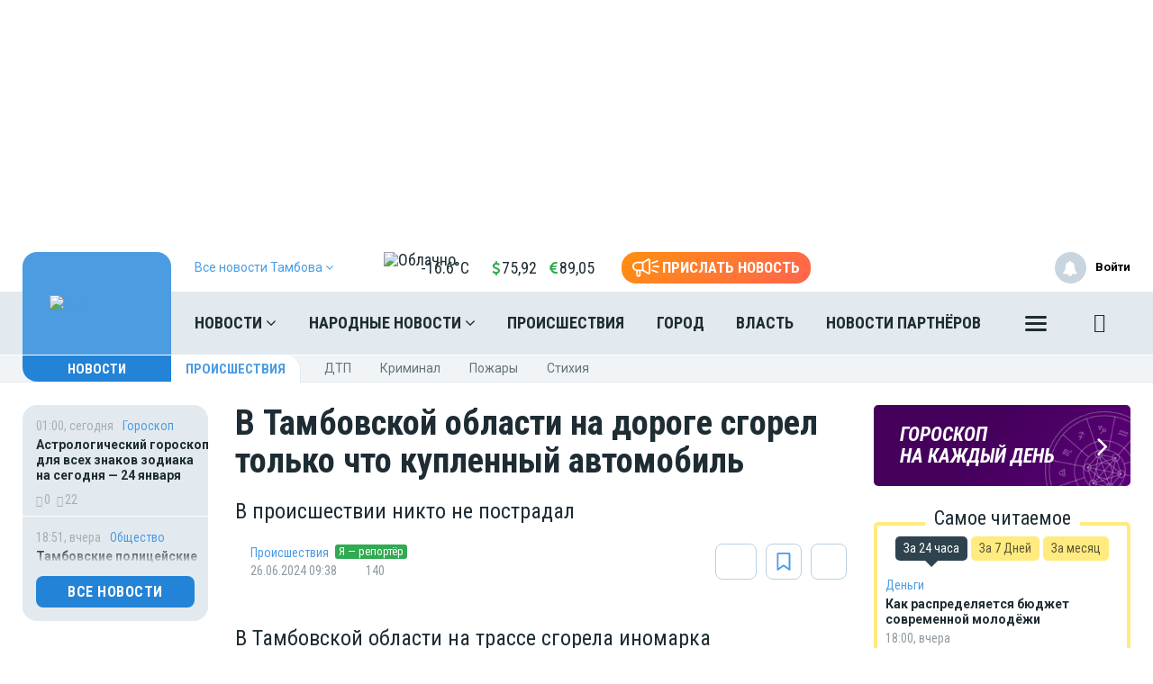

--- FILE ---
content_type: text/html; charset=UTF-8
request_url: https://moe-tambov.ru/news/incidents/1192779
body_size: 27127
content:
<!DOCTYPE html>
<html lang="ru" prefix="og: http://ogp.me/ns# article: http://ogp.me/ns/article# profile: http://ogp.me/ns/profile# fb: http://ogp.me/ns/fb# video: http://ogp.me/ns/video#">
<head>
                        <link href="https://moe-tambov.ru/news/incidents/1192779/amp" rel="amphtml"/>
        <meta name="yandex-verification" content="29733eddf5b428e7"/>
    <meta http-equiv="x-dns-prefetch-control" content="on">
    <meta charset="utf-8"/>
    <style type="text/css">
        body.modal-open {
            overflow: inherit;
            padding-right: 0 !important;
        }
    </style>
    <link rel="apple-touch-icon" sizes="180x180" href="/themes/default/front/img/favicon/apple-touch-icon.png">
    <link rel="icon" type="image/png" sizes="32x32" href="/themes/default/front/img/favicon/favicon-32x32.png">
    <link rel="icon" type="image/png" sizes="16x16" href="/themes/default/front/img/favicon/favicon-16x16.png">
    <link rel="manifest" href="/manifest.json">
    <link rel="mask-icon" href="/themes/default/front/img/favicon/safari-pinned-tab.svg" color="#5bbad5">
    <meta name="apple-mobile-web-app-title" content="МОЁ! Online">
    <meta name="application-name" content="МОЁ! Online">
    <meta name="msapplication-TileColor" content="#2d89ef">
    <meta name="msapplication-TileImage" content="/themes/default/front/img/favicon/mstile-144x144.png">
    <meta name="theme-color" content="#3f8ccf">
<script>window.yaContextCb=window.yaContextCb||[]</script>
<script src="https://yandex.ru/ads/system/context.js" async></script>
<script async src="https://ad.mail.ru/static/ads-async.js"></script>
    <meta property="og:title" content="В Тамбовской области на дороге сгорел только что купленный автомобиль"/>
    <meta property="og:type" content="article"/>
    <meta property="og:url" content="https://moe-tambov.ru/news/incidents/1192779"/>
    <meta property="og:description" content="В происшествии никто не пострадал"/>
    <meta property="og:locale" content="ru_RU"/>
    <meta property="og:image" content="https://moe-tambov.ru/media_new/1/9/6/0/3/2/8/material_1192779/original_photo-thumb_650.jpg"/>
    <link rel="dns-prefetch" href="https://an.yandex.ru/">
    <link rel="dns-prefetch" href="https://ads.adfox.ru/">
    <link rel="dns-prefetch" href="http://counter.yadro.ru/">
    <link rel="dns-prefetch" href="https://mc.yandex.ru/">
    <link rel="dns-prefetch" href="https://yastatic.net/">
    <link rel="dns-prefetch" href="http://mediametrics.ru/">
    <link rel="dns-prefetch" href="https://vk.com/">
    <link rel="dns-prefetch" href="https://ok.ru/">
    <link rel="dns-prefetch" href="https://connect.ok.ru/">
    <link rel="dns-prefetch" href="https://st.yandexadexchange.net/">
    <link rel="preconnect" href="https://an.yandex.ru/" crossorigin>
    <link rel="preconnect" href="https://ads.adfox.ru/" crossorigin>
    <link rel="preconnect" href="http://counter.yadro.ru/" crossorigin>
    <link rel="preconnect" href="https://mc.yandex.ru/" crossorigin>
    <link rel="preconnect" href="https://yastatic.net/" crossorigin>
    <link rel="preconnect" href="http://mediametrics.ru/" crossorigin>
    <link rel="preconnect" href="https://vk.com/" crossorigin>
    <link rel="preconnect" href="https://connect.ok.ru/" crossorigin>
    <link rel="preconnect" href="https://connect.mail.ru/" crossorigin>
    <link rel="preconnect" href="https://st.yandexadexchange.net/" crossorigin>
    <meta property="article:published_time" content="26.06.2024 09:38"/>
    <meta property="article:tag" content="Происшествия"/>
    <meta name="keywords" content="Происшествия">

    <title>В Тамбовской области на дороге сгорел только что купленный автомобиль - Новости Тамбова</title>
    <meta name="description" content="В происшествии никто не&amp;nbsp;пострадал"/>
    <meta name="_token" content="aVBdL115UlFxWrAOV20QKSrAGUcmW6aZV3M9G1CM"/>
    <meta name="csrf-token" content="aVBdL115UlFxWrAOV20QKSrAGUcmW6aZV3M9G1CM">
    <meta http-equiv="X-UA-Compatible" content="IE=edge"/>
    <meta name="viewport" content="width=device-width, initial-scale=1, maximum-scale=5"/>

    <link rel="preload" href="/themes/default/front/fonts/Icons/icon/fonts/icomoon.ttf" as="font" type="font/ttf" crossorigin="anonymous">
    <link href="https://fonts.googleapis.com/css2?family=Open+Sans+Condensed:wght@700&family=Open+Sans:ital,wght@0,300;0,400;0,700;1,300;1,400;1,700&family=PT+Serif:ital,wght@1,700&family=Roboto+Condensed:ital,wght@0,400;0,700;1,300;1,400;1,700&family=Roboto:ital,wght@0,100;0,300;0,400;0,700;1,400;1,700&display=swap"
          rel="stylesheet">
    <link href="https://fonts.googleapis.com/css2?family=Exo+2:wght@900&display=swap" rel="stylesheet">
    
                    <link rel="stylesheet" href="https://moe-tambov.ru/font-awesome-4.7.0/css/font-awesome.min.css">
                        <link rel="stylesheet" href="/css/moe.css?id=92bbb6ae856641a68812"/>
                <link rel="stylesheet" href="https://moe-tambov.ru/themes/default/front/css/comments.css?ver=1769248767"/>
    <style>
        .min-left .image-box-author,
        .min-right .image-box-author {
            display: none !important;
        }
    </style>
</head>
<body class="">

    <div><!-- Yandex.RTB R-A-105820-1 -->
<script>window.yaContextCb.push(()=>{
  Ya.Context.AdvManager.render({
    type: 'fullscreen',
    blockId: 'R-A-105820-1'
  })
})</script></div>

    <div class="inTop hidden-xs">
        <span><p class="top"></p></span>
    </div>
    
            <section class="container container-ad1">
            <div id="header_baner" style="width: auto">
                <!--AdFox START-->
<!--newmoe-->
<!--Площадка: moe-tambov.ru / МОЁ! Тамбов / AD1-1230-->
<!--Категория: <не задана>-->
<!--Тип баннера: AD1-1230-->
<div id="adfox_176364514544298027"></div>
<script>
    window.yaContextCb.push(()=>{
        Ya.adfoxCode.createAdaptive({
            ownerId: 260671,
            containerId: 'adfox_176364514544298027',
            params: {
                p1: 'cezxk',
                p2: 'frzw'
            }
        }, ['desktop'], {
            tabletWidth: 1199,
            phoneWidth: 991,
            isAutoReloads: false
        })
    })
</script>

<!--AdFox START-->
<!--newmoe-->
<!--Площадка: moe-tambov.ru / МОЁ! Тамбов / AD1-940-->
<!--Категория: <не задана>-->
<!--Тип баннера: AD1-940-->
<div id="adfox_176364518971598027"></div>
<script>
    window.yaContextCb.push(()=>{
        Ya.adfoxCode.createAdaptive({
            ownerId: 260671,
            containerId: 'adfox_176364518971598027',
            params: {
                p1: 'cezxm',
                p2: 'frzx'
            }
        }, ['tablet'], {
            tabletWidth: 1199,
            phoneWidth: 991,
            isAutoReloads: false
        })
    })
</script>

<!--AdFox START-->
<!--newmoe-->
<!--Площадка: moe-tambov.ru / МОЁ! Тамбов / AD1-720-->
<!--Категория: <не задана>-->
<!--Тип баннера: AD1-720-->
<div id="adfox_176364523603948027"></div>
<script>
    window.yaContextCb.push(()=>{
        Ya.adfoxCode.createAdaptive({
            ownerId: 260671,
            containerId: 'adfox_176364523603948027',
            params: {
                p1: 'cezxl',
                p2: 'frzy'
            }
        }, ['phone'], {
            tabletWidth: 1199,
            phoneWidth: 991,
            isAutoReloads: false
        })
    })
</script>
            </div>
        </section>
        <header class="main-header-2020 hidden-xs">
    <div class="header-line-1">
        <div class="header-line-1-back"></div>
        <div class="container">
            <div class="container-in">
                <div class="header-logo-2020">
                    <a href="/">
                        <img src="/themes/default/front/img/logo.svg" alt="Logo">
                        

                        

                        
                    </a>
                    <div class="dropdown select-city">
                        <div class="selected-city" data-toggle="dropdown" aria-haspopup="true"
                             aria-expanded="false">
                            <a>
                                <span>Все новости <br/>Тамбова
                                    <i class="fa fa-angle-down" aria-hidden="true"></i>
                                </span>
                            </a>
                        </div>
                        <ul class="dropdown-menu">
                            <li style=""><a href="https://moe-belgorod.ru">Белгорода</a></li>
                            <li style=""><a href="https://moe-online.ru">Воронежа</a></li>
                            <li style=""><a href="https://moe-kursk.ru">Курска</a></li>
                            <li style=""><a href="https://moe-lipetsk.ru">Липецка</a></li>
                            <li style="display:none"><a href="https://moe-tambov.ru">Тамбова</a></li>
                        </ul>
                    </div>
                </div>
                <div class="header-content">
                    
                    <div class="header-line-add">
                        <div class="header-line-add-in w-min">
                            <div class="dropdown select-city">
                                <div class="selected-city" data-toggle="dropdown" aria-haspopup="true"
                                     aria-expanded="false">
                                    <a>
                                        <span>Все новости Тамбова
                                            <i class="fa fa-angle-down" aria-hidden="true"></i>
                                        </span>
                                    </a>
                                </div>
                                <ul class="dropdown-menu">
                                    <li style=""><a href="https://moe-belgorod.ru">Белгорода</a></li>
                                    <li style=""><a href="https://moe-online.ru">Воронежа</a></li>
                                    <li style=""><a href="https://moe-kursk.ru">Курска</a></li>
                                    <li style=""><a href="https://moe-lipetsk.ru">Липецка</a></li>
                                    <li style="display:none"><a href="https://moe-tambov.ru">Тамбова</a></li>

                                </ul>
                            </div>
                                                        <div class="vue-code">
                                <weather-and-valute></weather-and-valute>
                            </div>
                            <a href="/frontnews/add" title="Прислать новость"
                               onclick="ym(207009, 'reachGoal', 'knopka_sverxy'); return true;"
                               class="btn-send-nn max hidden-sm hidden-md">
                                <svg version="1.1" id="Layer_1" xmlns="http://www.w3.org/2000/svg" xmlns:xlink="http://www.w3.org/1999/xlink" x="0px" y="0px"
                                     width="100px" height="68px" viewBox="0 0 100 68" enable-background="new 0 0 100 68" xml:space="preserve">
                                <g>
                                    <path fill="#FFFFFF" d="M16.813,65.537c-1.562-1.563-2.438-3.682-2.437-5.891V46.172c-3.524-0.607-6.774-2.293-9.303-4.822
                                        c-6.761-6.757-6.764-17.716-0.007-24.477c0.002-0.002,0.004-0.005,0.007-0.007c3.249-3.248,7.655-5.071,12.249-5.071h20.774
                                        L57.167,0.893c0.989-0.575,2.115-0.876,3.26-0.873c0.013,0,0.021,0,0.031,0.002V0.02c1.144,0.006,2.267,0.312,3.255,0.886
                                        c0.989,0.568,1.809,1.389,2.375,2.38c0.58,0.995,0.885,2.122,0.88,3.273V51.66c0.003,1.14-0.296,2.26-0.862,3.248
                                        c-0.571,0.996-1.395,1.824-2.387,2.406c-0.994,0.572-2.121,0.877-3.271,0.883c-1.142,0.002-2.265-0.295-3.255-0.859L38.095,46.424
                                        h-7.053v13.223c0,2.213-0.88,4.332-2.442,5.893c-1.562,1.564-3.681,2.443-5.891,2.441C20.498,67.98,18.376,67.102,16.813,65.537z
                                         M20.259,59.646c0,0.646,0.262,1.268,0.722,1.73c0.454,0.455,1.08,0.711,1.728,0.717c0.647-0.004,1.267-0.261,1.726-0.717
                                        c0.458-0.46,0.716-1.083,0.716-1.73V46.424h-4.892V59.646z M60.113,52.223c0.097,0.058,0.207,0.086,0.318,0.084
                                        c0.112,0.002,0.225-0.026,0.321-0.084c0.104-0.057,0.188-0.143,0.241-0.248c0.058-0.094,0.087-0.203,0.086-0.313V6.559
                                        c-0.003-0.12-0.036-0.237-0.1-0.339c-0.113-0.194-0.323-0.312-0.549-0.31l-0.037-0.006c-0.101,0.006-0.196,0.037-0.283,0.091
                                        l-18.29,10.453V41.77L60.113,52.223z M35.932,40.539V17.685l-18.611-0.006c-3.032,0.002-5.94,1.208-8.084,3.353
                                        c-4.459,4.462-4.459,11.693,0,16.155c2.145,2.145,5.052,3.35,8.084,3.353L35.932,40.539L35.932,40.539z"/>
                                </g>
                                                                    <path id="s01" fill="#FFFFFF" d="M70.667,17.289c-0.573-1.516,0.19-3.21,1.706-3.784c0.006-0.002,0.012-0.004,0.018-0.006
                                    L91.18,6.454c1.521-0.571,3.217,0.198,3.788,1.718c0.001,0.001,0.001,0.002,0.001,0.003c0.572,1.52-0.195,3.215-1.717,3.787
                                    c-0.002,0.001-0.003,0.001-0.005,0.002l-18.791,7.047c-1.519,0.572-3.214-0.195-3.785-1.713
                                    C70.67,17.295,70.668,17.292,70.667,17.289z"/>
                                                                    <path id="s02" fill="#FFFFFF" d="M97.048,32.773l-18.94-0.085c-1.625-0.007-2.937-1.331-2.93-2.956c0-0.001,0-0.002,0-0.003
                                    c0.006-1.624,1.328-2.935,2.951-2.929c0.001,0,0.002,0,0.002,0l18.939,0.085c1.621,0.003,2.933,1.319,2.93,2.94
                                    c0,0.007,0,0.014,0,0.02c-0.006,1.62-1.32,2.929-2.939,2.928H97.048L97.048,32.773z"/>
                                                                    <path id="s03" fill="#FFFFFF" d="M91.18,53.199l-18.753-7.047c-1.521-0.568-2.292-2.264-1.724-3.783
                                    c0-0.002,0.001-0.004,0.002-0.006c0.574-1.522,2.271-2.293,3.795-1.723l18.753,7.047c1.521,0.573,2.288,2.271,1.716,3.795
                                    c-0.431,1.146-1.527,1.906-2.754,1.906C91.861,53.389,91.512,53.324,91.18,53.199z"/>
                                </svg>
                                <span>Прислать новость</span>
                            </a>
                            <a href="/frontnews/add" title="Прислать новость"
                               onclick="ym(207009, 'reachGoal', 'knopka_sverxy'); return true;"
                               class="btn-send-nn min visible-sm visible-md">
                                <svg version="1.1" id="Layer_1" xmlns="http://www.w3.org/2000/svg" xmlns:xlink="http://www.w3.org/1999/xlink" x="0px" y="0px"
                                     width="100px" height="68px" viewBox="0 0 100 68" enable-background="new 0 0 100 68" xml:space="preserve">
                                <g>
                                    <path fill="#FFFFFF" d="M16.813,65.537c-1.562-1.563-2.438-3.682-2.437-5.891V46.172c-3.524-0.607-6.774-2.293-9.303-4.822
                                        c-6.761-6.757-6.764-17.716-0.007-24.477c0.002-0.002,0.004-0.005,0.007-0.007c3.249-3.248,7.655-5.071,12.249-5.071h20.774
                                        L57.167,0.893c0.989-0.575,2.115-0.876,3.26-0.873c0.013,0,0.021,0,0.031,0.002V0.02c1.144,0.006,2.267,0.312,3.255,0.886
                                        c0.989,0.568,1.809,1.389,2.375,2.38c0.58,0.995,0.885,2.122,0.88,3.273V51.66c0.003,1.14-0.296,2.26-0.862,3.248
                                        c-0.571,0.996-1.395,1.824-2.387,2.406c-0.994,0.572-2.121,0.877-3.271,0.883c-1.142,0.002-2.265-0.295-3.255-0.859L38.095,46.424
                                        h-7.053v13.223c0,2.213-0.88,4.332-2.442,5.893c-1.562,1.564-3.681,2.443-5.891,2.441C20.498,67.98,18.376,67.102,16.813,65.537z
                                         M20.259,59.646c0,0.646,0.262,1.268,0.722,1.73c0.454,0.455,1.08,0.711,1.728,0.717c0.647-0.004,1.267-0.261,1.726-0.717
                                        c0.458-0.46,0.716-1.083,0.716-1.73V46.424h-4.892V59.646z M60.113,52.223c0.097,0.058,0.207,0.086,0.318,0.084
                                        c0.112,0.002,0.225-0.026,0.321-0.084c0.104-0.057,0.188-0.143,0.241-0.248c0.058-0.094,0.087-0.203,0.086-0.313V6.559
                                        c-0.003-0.12-0.036-0.237-0.1-0.339c-0.113-0.194-0.323-0.312-0.549-0.31l-0.037-0.006c-0.101,0.006-0.196,0.037-0.283,0.091
                                        l-18.29,10.453V41.77L60.113,52.223z M35.932,40.539V17.685l-18.611-0.006c-3.032,0.002-5.94,1.208-8.084,3.353
                                        c-4.459,4.462-4.459,11.693,0,16.155c2.145,2.145,5.052,3.35,8.084,3.353L35.932,40.539L35.932,40.539z"/>
                                </g>
                                                                    <path id="s01" fill="#FFFFFF" d="M70.667,17.289c-0.573-1.516,0.19-3.21,1.706-3.784c0.006-0.002,0.012-0.004,0.018-0.006
                                    L91.18,6.454c1.521-0.571,3.217,0.198,3.788,1.718c0.001,0.001,0.001,0.002,0.001,0.003c0.572,1.52-0.195,3.215-1.717,3.787
                                    c-0.002,0.001-0.003,0.001-0.005,0.002l-18.791,7.047c-1.519,0.572-3.214-0.195-3.785-1.713
                                    C70.67,17.295,70.668,17.292,70.667,17.289z"/>
                                                                    <path id="s02" fill="#FFFFFF" d="M97.048,32.773l-18.94-0.085c-1.625-0.007-2.937-1.331-2.93-2.956c0-0.001,0-0.002,0-0.003
                                    c0.006-1.624,1.328-2.935,2.951-2.929c0.001,0,0.002,0,0.002,0l18.939,0.085c1.621,0.003,2.933,1.319,2.93,2.94
                                    c0,0.007,0,0.014,0,0.02c-0.006,1.62-1.32,2.929-2.939,2.928H97.048L97.048,32.773z"/>
                                                                    <path id="s03" fill="#FFFFFF" d="M91.18,53.199l-18.753-7.047c-1.521-0.568-2.292-2.264-1.724-3.783
                                    c0-0.002,0.001-0.004,0.002-0.006c0.574-1.522,2.271-2.293,3.795-1.723l18.753,7.047c1.521,0.573,2.288,2.271,1.716,3.795
                                    c-0.431,1.146-1.527,1.906-2.754,1.906C91.861,53.389,91.512,53.324,91.18,53.199z"/>
                                </svg>
                                <span>Прислать новость</span>
                            </a>
                            
                            
                            
                            
                        </div>

                    </div>
                    <nav class="greedy greedy-1 greedy-nav nav_wr_small">
                        <ul class="links links-1"> <li class="greedy-li nav_dropdown"> <a class="greedy-a" href="https://moe-tambov.ru/news">Новости <i class="fa fa-angle-down" aria-hidden="true"></i> </a> <div class="dropdown-panel novosti_vse"> <div class="novosti_vse_head"> <a href="https://moe-tambov.ru/news" class="all_novosi">Читать все новости</a> <div class="novosti_vse_top"> <div> <i><span class="icon-icon-moe-31"></span></i> <a href="https://moe-tambov.ru/archive">Архив материалов</a> </div> </div> <div class="novosti_vse_photo_video"> <span class="icon-icon-moe-37"></span><a href="https://moe-tambov.ru/photogallery">Фото</a> <span class="icon-icon-moe-33"></span><a href="https://moe-tambov.ru/videogallery">Видео</a> </div> </div> <div class="novosti_vse_right_side"> <div class="novosti_vse_small_head">Рубрики</div> <div class="dropdown-panel-list"> <a href="https://moe-tambov.ru/news/moda-i-krasota">Красота и стиль</a> <a href="https://moe-tambov.ru/news/city">Город</a> <a href="https://moe-tambov.ru/news/society">Общество</a> <a href="https://moe-tambov.ru/news/people">Люди</a> <a href="https://moe-tambov.ru/news/transport">Транспорт</a> <a href="https://moe-tambov.ru/news/weather">Погода</a> <a href="https://moe-tambov.ru/news/incidents">Происшествия</a> <a href="https://moe-tambov.ru/news/money">Деньги</a> <a href="https://moe-tambov.ru/news/economy">Экономика</a> <a href="https://moe-tambov.ru/news/control">Власть</a> <a href="https://moe-tambov.ru/news/culture">Культура</a> <a href="https://moe-tambov.ru/news/muzyka-vinil-istorii">Музыка. Винил. Истории</a> <a href="https://moe-tambov.ru/news/sport">Спорт</a> <a href="https://moe-tambov.ru/news/property">Недвижимость</a> <a href="https://moe-tambov.ru/news/goroskop">Гороскоп</a> <a href="https://moe-tambov.ru/news/ogorod">Сад и огород</a> <a href="https://moe-tambov.ru/news/recipes">Рецепты</a> <a href="https://moe-tambov.ru/news/ecology">Экология</a> <a href="https://moe-tambov.ru/news/zhivotnie">Животные</a> <a href="https://moe-tambov.ru/news/ofitsialno">Официально</a> <a href="https://moe-tambov.ru/news/byd-v-kurse">Будь в курсе</a> <a href="https://moe-tambov.ru/news/first-person">От первого лица</a> <a href="https://moe-tambov.ru/news/moyo_auto">Авто</a> <a href="https://moe-tambov.ru/news/moyo_zdorovje">Здоровье</a> <a href="https://moe-tambov.ru/news/obyavleniya">Объявления</a> <a href="https://moe-tambov.ru/news/astrologiya">Астрология и самопознание</a> <a href="https://moe-tambov.ru/news/kalendar">Календарь</a> <a href="https://moe-tambov.ru/news/news-partner">Новости партнёров</a> <a href="https://moe-tambov.ru/news/tests-poll">Тесты</a> </div> <div class="novosti_vse_small_head">Спецпроекты</div> <div class="dropdown-panel-list"> <a href="https://moe-tambov.ru/news/davajte-obsudim">Давайте обсудим</a> <a href="https://moe-tambov.ru/news/intervyu">Интервью</a> <a href="https://moe-tambov.ru/news/lichnyj-opyt">Личный опыт</a> <a href="https://moe-tambov.ru/news/pomozhem-razobratsya">Поможем разобраться</a> <a href="https://moe-tambov.ru/news/polls">Опросы</a> </div> </div> </div> </li> <li class="greedy-li nav_dropdown greedy-li-nn"> <a class="greedy-a" href="https://moe-tambov.ru/nn">Народные новости <i class="fa fa-angle-down" aria-hidden="true"></i> </a> <div class="dropdown-panel novosti_vse_nn"> <div class="dropdown-panel-list"> <div class="dpl-list-item"> <a href="https://moe-tambov.ru/nn/auto"><span class="nn-nn-icons-auto"></span> <span>Авто</span></a> </div> <div class="dpl-list-item"> <a href="https://moe-tambov.ru/nn/art-kafe"><span class="nn-art-cafe"></span> <span>Арт-кафе</span></a> </div> <div class="dpl-list-item"> <a href="https://moe-tambov.ru/nn/thanks"><span class="nn-nn-icons-thanks"></span> <span>Большое спасибо!</span></a> </div> <div class="dpl-list-item"> <a href="https://moe-tambov.ru/nn/horoscopes"><span class="nn-nn-icons-goroscop"></span> <span>Гороскопы</span></a> </div> <div class="dpl-list-item"> <a href="https://moe-tambov.ru/nn/detskiy-vopros"><i class="fa fa-child" aria-hidden="true" style="font-size: 17px;margin: -2px 6px 0 0;padding-left: 1px;"></i> <span>Детский вопрос</span></a> </div> <div class="dpl-list-item"> <a href="https://moe-tambov.ru/nn/animals"><span class="nn-nn-icons-animals"></span> <span>Животные</span></a> </div> <div class="dpl-list-item"> <a href="https://moe-tambov.ru/nn/zkh"><span class="nn-nn-icons-zhkh"></span> <span>ЖКХ</span></a> </div> <div class="dpl-list-item"> <a href="https://moe-tambov.ru/nn/zapisochki"><span class="nn-nn-icons-note"></span> <span>Записочки</span></a> </div> <div class="dpl-list-item"> <a href="https://moe-tambov.ru/nn/zatsepilo"><span class="nn-nn-icons-zatcepilo"></span> <span>Зацепило!</span></a> </div> <div class="dpl-list-item"> <a href="https://moe-tambov.ru/nn/cinema"><span class="nn-nn-icons-cinema"></span> <span>Кино</span></a> </div> <div class="dpl-list-item"> <a href="https://moe-tambov.ru/nn/m-zh"><span class="nn-nn-icons-male-famale"></span> <span>Мужчина и Женщина</span></a> </div> <div class="dpl-list-item"> <a href="https://moe-tambov.ru/nn/music"><span class="nn-nn-icons-music"></span> <span>Музыка</span></a> </div> <div class="dpl-list-item"> <a href="https://moe-tambov.ru/nn/ncontrol"><span class="nn-nn-icons-n-controle"></span> <span>Народный контроль</span></a> </div> <div class="dpl-list-item"> <a href="https://moe-tambov.ru/nn/darom"><span class="nn-nn-icons-darom"></span> <span>Отдам даром</span></a> </div> <div class="dpl-list-item"> <a href="https://moe-tambov.ru/nn/pozdrav"><span class="nn-nn-icons-congratulations"></span> <span>Поздравления</span></a> </div> <div class="dpl-list-item"> <a href="https://moe-tambov.ru/nn/poetry"><span class="nn-poetry"></span> <span>Поэтический клуб</span></a> </div> <div class="dpl-list-item"> <a href="https://moe-tambov.ru/nn/eda"><span class="nn-nn-icons-appetit"></span> <span>Приятного аппетита</span></a> </div> <div class="dpl-list-item"> <a href="https://moe-tambov.ru/nn/travel"><span class="nn-nn-icons-travel"></span> <span>Путешествия</span></a> </div> <div class="dpl-list-item"> <a href="https://ogorod.moe-online.ru/forum"><span class="nn-nn-icons-sad-ogorod"></span> <span>Сад и огород</span></a> </div> <div class="dpl-list-item"> <a href="https://moe-tambov.ru/nn/sports"><span class="nn-sport"></span> <span>Спорт</span></a> </div> <div class="dpl-list-item"> <a href="https://moe-tambov.ru/nn/support"><span class="nn-nn-icons-support"></span> <span>Техподдержка</span></a> </div> <div class="dpl-list-item"> <a href="https://moe-tambov.ru/nn/creative"><span class="nn-nn-icons-humor"></span> <span>Юмор и креатив</span></a> </div> <div class="dpl-list-item"> <a href="https://moe-tambov.ru/nn/reporter"><span class="nn-nn-icons-reportor"></span> <span>Я  — репортёр</span></a> </div> </div> </div> </li> <li class="greedy-li in-main-992"> <a class="greedy-a"                    href="https://moe-tambov.ru/news/incidents">Происшествия</a> </li> <li class="greedy-li in-main-992"> <a class="greedy-a"                    href="https://moe-tambov.ru/news/city">Город</a> </li> <li class="greedy-li in-main-1200"> <a class="greedy-a"                    href="https://moe-tambov.ru/news/control">Власть</a> </li> <li class="greedy-li in-main-1200"> <a class="greedy-a"                    href="https://moe-tambov.ru/news/news-partner">Новости партнёров</a> </li> <li class="greedy-li in-main-1920"> <a class="greedy-a"                    href="https://moe-tambov.ru/news/money">Деньги</a> </li> <li class="greedy-li in-main-1920"> <a class="greedy-a"                    href="https://moe-tambov.ru/news/culture">Культура</a> </li> <li class="greedy-li in-main-1920"> <a class="greedy-a"                    href="https://moe-tambov.ru/news/city/news-zkh">ЖКХ</a> </li> <li class="greedy-li in-main-1920"> <a class="greedy-a"                    href="https://moe-tambov.ru/news/culture">Культура</a> </li> <li class="greedy-li "> <a class="greedy-a"                    href="https://moe-tambov.ru/news/recipes">Рецепты</a> </li> <li class="greedy-li "> <a class="greedy-a"                    href="https://moe-tambov.ru/news/property">Недвижимость</a> </li> <li class="greedy-li "> <a class="greedy-a"                    href="https://moe-tambov.ru/news/goroskop">Гороскоп</a> </li> <li class="greedy-li "> <a class="greedy-a"                    href="https://moe-tambov.ru/news/weather">Погода</a> </li> <li class="greedy-li "> <a class="greedy-a"                    href="https://moe-tambov.ru/news/astrologiya">Астрология</a> </li> <li class="greedy-li "> <a class="greedy-a"                    href="https://moe-tambov.ru/news/society">Общество</a> </li> <li class="greedy-li "> <a class="greedy-a"                   target="_blank" href="https://moe-tambov.ru/rules">Правила общения</a> </li> <li class="greedy-li "> <a class="greedy-a"                    href="https://moe-tambov.ru/opinion">Мнения</a> </li> </ul> <ul class="links greedy-show-more"> <li class="greedy-li nav_dropdown"> <a class="greedy-btn greedy-a" href="#" title="Ещё"> <span class="greedy-sandwich-line"></span> <span class="greedy-sandwich-line"></span> <span class="greedy-sandwich-line"></span> </a> <div class="dropdown-panel dropdown-panel-add"> <ul class="hidden-links hidden-links-1 dropdown-panel-list"> <li class="greedy-li in-main-992"> <a class="greedy-a"                                href="https://moe-tambov.ru/news/incidents">Происшествия</a> </li> <li class="greedy-li in-main-992"> <a class="greedy-a"                                href="https://moe-tambov.ru/news/city">Город</a> </li> <li class="greedy-li in-main-1200"> <a class="greedy-a"                                href="https://moe-tambov.ru/news/control">Власть</a> </li> <li class="greedy-li in-main-1200"> <a class="greedy-a"                                href="https://moe-tambov.ru/news/news-partner">Новости партнёров</a> </li> <li class="greedy-li in-main-1920"> <a class="greedy-a"                                href="https://moe-tambov.ru/news/money">Деньги</a> </li> <li class="greedy-li in-main-1920"> <a class="greedy-a"                                href="https://moe-tambov.ru/news/culture">Культура</a> </li> <li class="greedy-li in-main-1920"> <a class="greedy-a"                                href="https://moe-tambov.ru/news/city/news-zkh">ЖКХ</a> </li> <li class="greedy-li in-main-1920"> <a class="greedy-a"                                href="https://moe-tambov.ru/news/culture">Культура</a> </li> <li class="greedy-li "> <a class="greedy-a"                                href="https://moe-tambov.ru/news/recipes">Рецепты</a> </li> <li class="greedy-li "> <a class="greedy-a"                                href="https://moe-tambov.ru/news/property">Недвижимость</a> </li> <li class="greedy-li "> <a class="greedy-a"                                href="https://moe-tambov.ru/news/goroskop">Гороскоп</a> </li> <li class="greedy-li "> <a class="greedy-a"                                href="https://moe-tambov.ru/news/weather">Погода</a> </li> <li class="greedy-li "> <a class="greedy-a"                                href="https://moe-tambov.ru/news/astrologiya">Астрология</a> </li> <li class="greedy-li "> <a class="greedy-a"                                href="https://moe-tambov.ru/news/society">Общество</a> </li> <li class="greedy-li "> <a class="greedy-a"                               target="_blank" href="https://moe-tambov.ru/rules">Правила общения</a> </li> <li class="greedy-li "> <a class="greedy-a"                                href="https://moe-tambov.ru/opinion">Мнения</a> </li> </ul> <div class="dropdown-panel-footer"> <noindex> <div class="soc-in-menu"><p>Мы в соцсетях:</p> <a href="https://vk.com/tambov.news" rel="nofollow, noreferrer" target="_blank" class="soc-button soc-in-menu-vk"></a> <a href="https://twitter.com/NewsTambov" rel="nofollow, noreferrer" target="_blank" class="soc-button soc-in-menu-twitter"></a> </div> </noindex> </div> </div> </li> </ul> 
                        

                        <div class="greedy-nav-fixed">
                            <a href="/search" class="search" title="Поиск" rel="search">
                                <i><span class="icon-icon-moe-20"></span></i>
                            </a>
                        </div>
                    </nav>
                    

                    
                    <div class="greedy-nav-top-fixed">
                        
                                                    
                            <ul class="links greedy-visible">
                                <li class="greedy-li parent-rubric">
                                    <a href="https://moe-tambov.ru/news" class="greedy-a">Новости
                                        <!--<i class="fa fa-angle-down" aria-hidden="true"></i>-->
                                    </a>
                                    <div class="greedy-show-more nav_dropdown">
                                        <a class="greedy-btn greedy-a" href="#" title="Ещё">
                                            <span class="greedy-sandwich-line"></span>
                                            <span class="greedy-sandwich-line"></span>
                                            <span class="greedy-sandwich-line"></span>
                                        </a>
                                        <div class="dropdown-panel dropdown-panel-add">
                                            <ul class="dropdown-panel-list">
    <li><a href="https://moe-tambov.ru/news">Новости</a></li>
    <li><a href="https://moe-tambov.ru/nn">Народные новости</a></li>
            <li class="in-main-992"><a  href="https://moe-tambov.ru/news/incidents">Происшествия</a></li>
            <li class="in-main-992"><a  href="https://moe-tambov.ru/news/city">Город</a></li>
            <li class="in-main-1200"><a  href="https://moe-tambov.ru/news/control">Власть</a></li>
            <li class="in-main-1200"><a  href="https://moe-tambov.ru/news/news-partner">Новости партнёров</a></li>
            <li class="in-main-1920"><a  href="https://moe-tambov.ru/news/money">Деньги</a></li>
            <li class="in-main-1920"><a  href="https://moe-tambov.ru/news/culture">Культура</a></li>
            <li class="in-main-1920"><a  href="https://moe-tambov.ru/news/city/news-zkh">ЖКХ</a></li>
            <li class="in-main-1920"><a  href="https://moe-tambov.ru/news/culture">Культура</a></li>
            <li class=""><a  href="https://moe-tambov.ru/news/recipes">Рецепты</a></li>
            <li class=""><a  href="https://moe-tambov.ru/news/property">Недвижимость</a></li>
            <li class=""><a  href="https://moe-tambov.ru/news/goroskop">Гороскоп</a></li>
            <li class=""><a  href="https://moe-tambov.ru/news/weather">Погода</a></li>
            <li class=""><a  href="https://moe-tambov.ru/news/astrologiya">Астрология</a></li>
            <li class=""><a  href="https://moe-tambov.ru/news/society">Общество</a></li>
            <li class=""><a target="_blank" href="https://moe-tambov.ru/rules">Правила общения</a></li>
            <li class=""><a  href="https://moe-tambov.ru/opinion">Мнения</a></li>
    </ul>

                                            <div class="dropdown-panel-footer">
                                                <noindex>
                                                    <div class="soc-in-menu"><p>Мы в соцсетях:</p>
                        <a href="https://vk.com/tambov.news" rel="nofollow, noreferrer" target="_blank" class="soc-button soc-in-menu-vk"></a>
                    <a href="https://twitter.com/NewsTambov" rel="nofollow, noreferrer" target="_blank" class="soc-button soc-in-menu-twitter"></a>
            </div>

                                                </noindex>
                                            </div>
                                        </div>
                                    </div>
                                </li>
                                                                    <li class="greedy-li greedy-li-name-rubric nav_dropdown">
                                        <a class="greedy-a"
                                           href="#">Происшествия
                                                                                            <i class="fa fa-angle-down" aria-hidden="true"></i>
                                                                                    </a>
                                                                                    <div class="dropdown-panel dropdown-panel-extended">
                                                <ul class="dropdown-panel-list">
                                                                                                            <li>
                                                            <a href="https://moe-tambov.ru/news/moyo_auto"
                                                               class=""
                                                            >Авто</a>
                                                        </li>
                                                                                                            <li>
                                                            <a href="https://moe-tambov.ru/news/astrologiya"
                                                               class=""
                                                            >Астрология и самопознание</a>
                                                        </li>
                                                                                                            <li>
                                                            <a href="https://moe-tambov.ru/news/byd-v-kurse"
                                                               class=""
                                                            >Будь в курсе</a>
                                                        </li>
                                                                                                            <li>
                                                            <a href="https://moe-tambov.ru/news/control"
                                                               class=""
                                                            >Власть</a>
                                                        </li>
                                                                                                            <li>
                                                            <a href="https://moe-tambov.ru/news/city"
                                                               class=""
                                                            >Город</a>
                                                        </li>
                                                                                                            <li>
                                                            <a href="https://moe-tambov.ru/news/goroskop"
                                                               class=""
                                                            >Гороскоп</a>
                                                        </li>
                                                                                                            <li>
                                                            <a href="https://moe-tambov.ru/news/davajte-obsudim"
                                                               class=""
                                                            >Давайте обсудим</a>
                                                        </li>
                                                                                                            <li>
                                                            <a href="https://moe-tambov.ru/news/money"
                                                               class=""
                                                            >Деньги</a>
                                                        </li>
                                                                                                            <li>
                                                            <a href="https://moe-tambov.ru/news/zhivotnie"
                                                               class=""
                                                            >Животные</a>
                                                        </li>
                                                                                                            <li>
                                                            <a href="https://moe-tambov.ru/news/moyo_zdorovje"
                                                               class=""
                                                            >Здоровье</a>
                                                        </li>
                                                                                                            <li>
                                                            <a href="https://moe-tambov.ru/news/intervyu"
                                                               class=""
                                                            >Интервью</a>
                                                        </li>
                                                                                                            <li>
                                                            <a href="https://moe-tambov.ru/news/kalendar"
                                                               class=""
                                                            >Календарь</a>
                                                        </li>
                                                                                                            <li>
                                                            <a href="https://moe-tambov.ru/news/moda-i-krasota"
                                                               class=""
                                                            >Красота и стиль</a>
                                                        </li>
                                                                                                            <li>
                                                            <a href="https://moe-tambov.ru/news/culture"
                                                               class=""
                                                            >Культура</a>
                                                        </li>
                                                                                                            <li>
                                                            <a href="https://moe-tambov.ru/news/lichnyj-opyt"
                                                               class=""
                                                            >Личный опыт</a>
                                                        </li>
                                                                                                            <li>
                                                            <a href="https://moe-tambov.ru/news/people"
                                                               class=""
                                                            >Люди</a>
                                                        </li>
                                                                                                            <li>
                                                            <a href="https://moe-tambov.ru/news/muzyka-vinil-istorii"
                                                               class=""
                                                            >Музыка. Винил. Истории</a>
                                                        </li>
                                                                                                            <li>
                                                            <a href="https://moe-tambov.ru/news/property"
                                                               class=""
                                                            >Недвижимость</a>
                                                        </li>
                                                                                                            <li>
                                                            <a href="https://moe-tambov.ru/news/news-partner"
                                                               class=""
                                                            >Новости партнёров</a>
                                                        </li>
                                                                                                            <li>
                                                            <a href="https://moe-tambov.ru/news/society"
                                                               class=""
                                                            >Общество</a>
                                                        </li>
                                                                                                            <li>
                                                            <a href="https://moe-tambov.ru/news/obyavleniya"
                                                               class=""
                                                            >Объявления</a>
                                                        </li>
                                                                                                            <li>
                                                            <a href="https://moe-tambov.ru/news/polls"
                                                               class=""
                                                            >Опросы</a>
                                                        </li>
                                                                                                            <li>
                                                            <a href="https://moe-tambov.ru/news/first-person"
                                                               class=""
                                                            >От первого лица</a>
                                                        </li>
                                                                                                            <li>
                                                            <a href="https://moe-tambov.ru/news/ofitsialno"
                                                               class=""
                                                            >Официально</a>
                                                        </li>
                                                                                                            <li>
                                                            <a href="https://moe-tambov.ru/news/weather"
                                                               class=""
                                                            >Погода</a>
                                                        </li>
                                                                                                            <li>
                                                            <a href="https://moe-tambov.ru/news/pomozhem-razobratsya"
                                                               class=""
                                                            >Поможем разобраться</a>
                                                        </li>
                                                                                                            <li>
                                                            <a href="https://moe-tambov.ru/news/incidents"
                                                               class="active"
                                                            >Происшествия</a>
                                                        </li>
                                                                                                            <li>
                                                            <a href="https://moe-tambov.ru/news/recipes"
                                                               class=""
                                                            >Рецепты</a>
                                                        </li>
                                                                                                            <li>
                                                            <a href="https://moe-tambov.ru/news/ogorod"
                                                               class=""
                                                            >Сад и огород</a>
                                                        </li>
                                                                                                            <li>
                                                            <a href="https://moe-tambov.ru/news/sport"
                                                               class=""
                                                            >Спорт</a>
                                                        </li>
                                                                                                            <li>
                                                            <a href="https://moe-tambov.ru/news/tests-poll"
                                                               class=""
                                                            >Тесты</a>
                                                        </li>
                                                                                                            <li>
                                                            <a href="https://moe-tambov.ru/news/transport"
                                                               class=""
                                                            >Транспорт</a>
                                                        </li>
                                                                                                            <li>
                                                            <a href="https://moe-tambov.ru/news/ecology"
                                                               class=""
                                                            >Экология</a>
                                                        </li>
                                                                                                            <li>
                                                            <a href="https://moe-tambov.ru/news/economy"
                                                               class=""
                                                            >Экономика</a>
                                                        </li>
                                                                                                    </ul>
                                            </div>
                                                                            </li>
                                                                
                                                                                                    
                                    <nav class="greedy greedy-4">
                                        <ul class="links links-4">
                                                                                            <li class="greedy-li"><a href="https://moe-tambov.ru/news/incidents/dtp"
                                                                         class="greedy-a">ДТП</a>
                                                </li>
                                                                                            <li class="greedy-li"><a href="https://moe-tambov.ru/news/incidents/criminal"
                                                                         class="greedy-a">Криминал</a>
                                                </li>
                                                                                            <li class="greedy-li"><a href="https://moe-tambov.ru/news/incidents/fires"
                                                                         class="greedy-a">Пожары</a>
                                                </li>
                                                                                            <li class="greedy-li"><a href="https://moe-tambov.ru/news/incidents/catastrophe"
                                                                         class="greedy-a">Стихия</a>
                                                </li>
                                                                                    </ul>
                                        <ul class="links greedy-show-more">
                                            <li class="greedy-li nav_dropdown">
                                                <a class="greedy-btn greedy-a" href="#" title="Ещё">
                                                    <span class="greedy-dot"></span>
                                                    <span class="greedy-dot"></span>
                                                    <span class="greedy-dot"></span>
                                                </a>
                                                <div class="dropdown-panel dropdown-panel-small">
                                                    <ul class="hidden-links hidden-links-4 dropdown-panel-list"></ul>
                                                </div>
                                            </li>
                                        </ul>
                                    </nav>
                                                            </ul>
                                                <div class="group-el hidden-sm">
                            <div class="greedy-nav-fixed">
                                <a href="/search" class="search" title="Поиск" rel="search">
                                    <i><span class="icon-icon-moe-20"></span></i>
                                </a>
                            </div>
                            <div class="btn-send-nn-container">
                                <a href="/frontnews/add" title="Прислать новость"
                                   onclick="ym(207009, 'reachGoal', 'knopka_sverxy'); return true;"
                                   class="btn-send-nn min">
                                    <svg version="1.1" id="Layer_1" xmlns="http://www.w3.org/2000/svg" xmlns:xlink="http://www.w3.org/1999/xlink" x="0px" y="0px"
                                         width="100px" height="68px" viewBox="0 0 100 68" enable-background="new 0 0 100 68" xml:space="preserve">
                                    <g>
                                        <path fill="#FFFFFF" d="M16.813,65.537c-1.562-1.563-2.438-3.682-2.437-5.891V46.172c-3.524-0.607-6.774-2.293-9.303-4.822
                                            c-6.761-6.757-6.764-17.716-0.007-24.477c0.002-0.002,0.004-0.005,0.007-0.007c3.249-3.248,7.655-5.071,12.249-5.071h20.774
                                            L57.167,0.893c0.989-0.575,2.115-0.876,3.26-0.873c0.013,0,0.021,0,0.031,0.002V0.02c1.144,0.006,2.267,0.312,3.255,0.886
                                            c0.989,0.568,1.809,1.389,2.375,2.38c0.58,0.995,0.885,2.122,0.88,3.273V51.66c0.003,1.14-0.296,2.26-0.862,3.248
                                            c-0.571,0.996-1.395,1.824-2.387,2.406c-0.994,0.572-2.121,0.877-3.271,0.883c-1.142,0.002-2.265-0.295-3.255-0.859L38.095,46.424
                                            h-7.053v13.223c0,2.213-0.88,4.332-2.442,5.893c-1.562,1.564-3.681,2.443-5.891,2.441C20.498,67.98,18.376,67.102,16.813,65.537z
                                             M20.259,59.646c0,0.646,0.262,1.268,0.722,1.73c0.454,0.455,1.08,0.711,1.728,0.717c0.647-0.004,1.267-0.261,1.726-0.717
                                            c0.458-0.46,0.716-1.083,0.716-1.73V46.424h-4.892V59.646z M60.113,52.223c0.097,0.058,0.207,0.086,0.318,0.084
                                            c0.112,0.002,0.225-0.026,0.321-0.084c0.104-0.057,0.188-0.143,0.241-0.248c0.058-0.094,0.087-0.203,0.086-0.313V6.559
                                            c-0.003-0.12-0.036-0.237-0.1-0.339c-0.113-0.194-0.323-0.312-0.549-0.31l-0.037-0.006c-0.101,0.006-0.196,0.037-0.283,0.091
                                            l-18.29,10.453V41.77L60.113,52.223z M35.932,40.539V17.685l-18.611-0.006c-3.032,0.002-5.94,1.208-8.084,3.353
                                            c-4.459,4.462-4.459,11.693,0,16.155c2.145,2.145,5.052,3.35,8.084,3.353L35.932,40.539L35.932,40.539z"/>
                                    </g>
                                        <path id="s01" fill="#FFFFFF" d="M70.667,17.289c-0.573-1.516,0.19-3.21,1.706-3.784c0.006-0.002,0.012-0.004,0.018-0.006
                                        L91.18,6.454c1.521-0.571,3.217,0.198,3.788,1.718c0.001,0.001,0.001,0.002,0.001,0.003c0.572,1.52-0.195,3.215-1.717,3.787
                                        c-0.002,0.001-0.003,0.001-0.005,0.002l-18.791,7.047c-1.519,0.572-3.214-0.195-3.785-1.713
                                        C70.67,17.295,70.668,17.292,70.667,17.289z"/>
                                        <path id="s02" fill="#FFFFFF" d="M97.048,32.773l-18.94-0.085c-1.625-0.007-2.937-1.331-2.93-2.956c0-0.001,0-0.002,0-0.003
                                        c0.006-1.624,1.328-2.935,2.951-2.929c0.001,0,0.002,0,0.002,0l18.939,0.085c1.621,0.003,2.933,1.319,2.93,2.94
                                        c0,0.007,0,0.014,0,0.02c-0.006,1.62-1.32,2.929-2.939,2.928H97.048L97.048,32.773z"/>
                                        <path id="s03" fill="#FFFFFF" d="M91.18,53.199l-18.753-7.047c-1.521-0.568-2.292-2.264-1.724-3.783
                                        c0-0.002,0.001-0.004,0.002-0.006c0.574-1.522,2.271-2.293,3.795-1.723l18.753,7.047c1.521,0.573,2.288,2.271,1.716,3.795
                                        c-0.431,1.146-1.527,1.906-2.754,1.906C91.861,53.389,91.512,53.324,91.18,53.199z"/>
                                    </svg>
                                    <span>Прислать новость</span>
                                </a>
                            </div>
                        </div>
                    </div>
                    

                    <div class="in-top">
                                                    <ul class="nav navbar-nav">
                                <li class="guest-notification no-notifications notifications">
                                    <span class="noti_button" title="Уведомления">
                                        <i aria-hidden="true" class="fa fa-bell"></i>
                                    </span>
                                    <p class="no_user_bookmark">
                                        <a href="/login">Войдите</a>, чтобы видеть уведомления на портале
                                    </p>
                                </li>
                                <li>
                                    <a href="/login" title="Авторизоваться">
                                        <span class="user_name">Войти</span>
                                    </a>
                                </li>
                            </ul>
                                            </div>
                </div>
            </div>
        </div>
    </div>
</header>

<div class="modal send-message fade" id="sendMessage" tabindex="-1" role="dialog" aria-labelledby="sendMessageLabel">
    <div class="modal-dialog" role="document">
        <div class="modal-content">
            <div class="modal-header">
                <button type="button" class="close-panel" data-dismiss="modal" aria-label="Close"></button>
            </div>
            <div class="modal-body">
                <div class="send-message-text"><strong>Хотие поделиться интересной информацией?</strong></div>
                <div class="send-message-text">Вы можете опубликовать сообщение на&nbsp;сайте в&nbsp;разделе «Народные новости». После проверки модератором его увидят все пользователи портала «МОЁ!&nbsp;Online».</div>
                <a href="/frontnews/add" class="button-link" title="Опубликовать сообщение">
                    <div class="svg-box">
                        <svg class="svg-icon">
                            <use xlink:href="/themes/default/front/img/svg-sprite.svg?ver=1#plus-symbol-medium"></use>
                        </svg>
                    </div>
                    <span>Опубликовать сообщение</span>
                </a>
                <div class="send-message-text">Или прислать сообщение, фотографии и&nbsp;видео напрямую в&nbsp;редакцию:</div>
                <a href="https://t.me/vrnmoe_newbot" class="button-link" title="Прислать в Telegram" target="_blank">
                    <svg class="svg-icon svg-tg">
                        <use xlink:href="/themes/default/front/img/svg-sprite.svg?ver=1#soc-telegram"></use>
                    </svg>
                    <span>в Telegram</span>
                </a>
                <a href="https://wa.me/+79056539934" class="button-link" title="Прислать в WhatsApp" target="_blank">
                    <svg class="svg-icon svg-wa">
                        <use xlink:href="/themes/default/front/img/svg-sprite.svg?ver=1#soc-whatsapp"></use>
                    </svg>
                    <span>в WhatsApp</span>
                </a>
                <a href="https://vk.com/im?media=&sel=-23769931" class="button-link" title="Прислать в ВКонтакте" target="_blank">
                    <svg class="svg-icon svg-vk">
                        <use xlink:href="/themes/default/front/img/svg-sprite.svg?ver=1#soc-vk"></use>
                    </svg>
                    <span>во ВКонтакте</span>
                </a>
                <a href="mailto:web@moe-online.ru" class="button-link" title="Прислать на электронную почту" target="_blank">
                    <svg class="svg-icon svg-mail">
                        <use xlink:href="/themes/default/front/img/svg-sprite.svg?ver=1#ad-mail"></use>
                    </svg>
                    <span class="visible-xs visible-md visible-lg">на электронную почту</span>
                    <span class="visible-sm">на эл. почту</span>
                </a>
            </div>
        </div>
    </div>
</div>

                <div class="header-line-2 hidden-xs">
            <div class="container">
                <div class="container-in">
                    <div class="header-line-2-logo-rubric"><a href="/news">Новости</a></div>
                    <div class="header-line-2-current-rubric">
                        <span>
                            <a href="https://moe-tambov.ru/news/incidents">
                                  Происшествия
                            </a>
                        </span>
                    </div>
                    <nav class="greedy greedy-2 noload">
                        <ul class="links links-2">
                                                            <li>
                                    <a href="https://moe-tambov.ru/news/incidents/dtp">ДТП</a>
                                </li>
                                                            <li>
                                    <a href="https://moe-tambov.ru/news/incidents/criminal">Криминал</a>
                                </li>
                                                            <li>
                                    <a href="https://moe-tambov.ru/news/incidents/fires">Пожары</a>
                                </li>
                                                            <li>
                                    <a href="https://moe-tambov.ru/news/incidents/catastrophe">Стихия</a>
                                </li>
                                                    </ul>
                        <ul class="links greedy-show-more">
                            <li class="greedy-li nav_dropdown">
                                <a class="greedy-btn greedy-a">
                                    <span class="greedy-dot"></span>
                                    <span class="greedy-dot"></span>
                                    <span class="greedy-dot"></span>
                                </a>
                                <div class="dropdown-panel dropdown-panel-small">
                                    <ul class="hidden-links hidden-links-2 dropdown-panel-list"></ul>
                                </div>
                            </li>
                        </ul>
                    </nav>
                </div>
            </div>
        </div>
        <div class="container container-full container-article">
        <div class="row d-flex">
            <div class="col-xs-12 col-lg-12">
                                    <section class="srochno vue-code">
                        <red-plashka></red-plashka>
                    </section>
                                <div id="beginContent" style="height: 0;"></div>
                <section id="stat_page" itemscope itemtype="http://schema.org/Article" style="margin-top: 0">
                    <meta itemscope itemprop="mainEntityOfPage" itemType="https://schema.org/WebPage"
                          itemid="/news/incidents/1192779"/>
                    <meta itemprop="datePublished" content="2024-06-26T09:38:46+03:00"/>
                    <div class="container-material">
                        <div class="row row-flex">
                            
                                                            
                                <div id="lenta-news" class="col-lg-3 hidden-sm hidden-md hidden-xs lenta-news-desktop">
                                    <div id="newsLenta" class="lenta-news-box sticky-80">
                                        <div class="blind blind-top"></div>
                                        <div class="vue-code">
                                            <lenta-in-material></lenta-in-material>
                                        </div>
                                        <div class="blind blind-bottom"></div>
                                        <div class="lenta-all-news">
                                            <a href="https://moe-tambov.ru/news" class="lenta_all">Все
                                                новости</a>
                                        </div>
                                                                            </div>
                                </div>
                                                        
                            <div id="article" class="col-xs-12 col-sm-12 col-md-9 col-lg-6 central_940 col-fix-1">
                                <div class="theiaStickySidebar">
                                    
                                    <div class="stat_centr_wr" itemprop="articleBody">
                                                                                <h1 class="st-name"
                                            itemprop="headline">В Тамбовской области на&nbsp;дороге сгорел только что&nbsp;купленный автомобиль</h1>
                                                                                    <p class="style_subtitle"
                                               itemprop="alternativeHeadline">В происшествии никто не&nbsp;пострадал</p>
                                        
                                        
                                        <div class="material-head-container">
                                            <noindex>
                                                

                                                
                                                <div class="material-head ">
                                                    <div class="material-head-box-3">
                                                        <div class="material-head-rubric">
                                                            <a href="https://moe-tambov.ru/news/1"
                                                               class="rubrika">
                                                                <svg class="svg-icon">
                                                                    <use
                                                                            xlink:href="/themes/default/front/img/svg-sprite.svg?ver=1#folder"></use>
                                                                </svg>
                                                                Происшествия
                                                            </a>
                                                                                                                            <a href="https://moe-tambov.ru/nn/49"
                                                                   class="rubrika green_bg">
                                                                    <span>Я — репортёр</span>
                                                                    <svg class="svg-icon">
                                                                        <use
                                                                                xlink:href="/themes/default/front/img/svg-sprite.svg?ver=1#video-reporter"></use>
                                                                    </svg>
                                                                </a>
                                                                                                                    </div>
                                                        <div class="d-flex align-items-center">
                                                            <div class="material-head-box-1">
                                                                                                                                    <div class="material-head-date">
                                                                        <svg class="svg-icon">
                                                                            <use
                                                                                    xlink:href="/themes/default/front/img/svg-sprite.svg#clock-regular"></use>
                                                                        </svg>
                                                                        26.06.2024 09:38
                                                                    </div>
                                                                                                                            </div>
                                                            <div class="material-head-row">
                                                                <div class="material-head-views">
                                                                    <svg class="svg-icon">
                                                                        <use
                                                                                xlink:href="/themes/default/front/img/svg-sprite.svg?ver=1#count-view"></use>
                                                                    </svg>
                                                                    140
                                                                </div>
                                                                
                                                            </div>
                                                        </div>
                                                    </div>
                                                    <div class="material-head-box-2">
                                                        <div class="material-head-comments showComment">
                                                            <svg class="svg-icon">
                                                                <use
                                                                        xlink:href="/themes/default/front/img/svg-sprite.svg?ver=1#comment-solid"></use>
                                                            </svg>
                                                            
                                                            <p id="read_com">Читать&nbsp;все&nbsp;комментарии</p>
                                                        </div>
                                                        <div class="material-bookmark bookmark-no bookmark">
                                                            <svg version="1.1" id="Layer_1"
                                                                 xmlns="http://www.w3.org/2000/svg"
                                                                 xmlns:xlink="http://www.w3.org/1999/xlink" x="0px"
                                                                 y="0px"
                                                                 width="100px" height="100px" viewBox="0 0 100 100"
                                                                 enable-background="new 0 0 100 100"
                                                                 xml:space="preserve">
                                                                <path class="bookmark-icon-fill" fill="none" d="M87,94.817c0,1.758-0.977,3.359-2.539,4.16s-3.438,0.664-4.863-0.352L49.5,77.142L19.402,98.626
                                                                    c-1.426,1.016-3.301,1.152-4.863,0.352S12,96.575,12,94.817V8.88c0-5.176,4.199-9.375,9.375-9.375h56.25
                                                                    C82.801-0.495,87,3.704,87,8.88V94.817z"/>
                                                                <path class="bookmark-border" d="M77.625-0.495h-56.25C16.199-0.495,12,3.704,12,8.88v85.938c0,1.758,0.977,3.359,2.539,4.16s3.438,0.664,4.863-0.352
                                                                L49.5,77.142l30.098,21.484c1.426,1.016,3.301,1.152,4.863,0.352S87,96.575,87,94.817V8.88C87,3.704,82.801-0.495,77.625-0.495z
                                                                 M77.625,85.716L52.234,67.571c-1.621-1.172-3.828-1.172-5.449,0l-25.41,18.145V8.88h56.25V85.716z"/>
                                                            </svg>
                                                            
                                                            <p id="no_user_bookmark">
                                                                <a href="/login" class="vhod"> Войдите</a>, чтобы
                                                                добавить в закладки
                                                            </p>
                                                        </div>
                                                        <div
                                                                class="share-block ">
                                                            <div class="share-block-in">
                                                                <div class="btn-share-box">
                                                                    <div id="shareInHead"
                                                                         class="social-btn-2021 btn-share">
                                                                        <div class="social-btn-icon">
                                                                            <svg class="svg-icon">
                                                                                <use
                                                                                        xlink:href="/themes/default/front/img/svg-sprite.svg?ver=1#share"></use>
                                                                            </svg>
                                                                        </div>
                                                                    </div>
                                                                </div>
                                                            </div>
                                                            <div class="share-panel">
                                                                <div id="shareOutHead"
                                                                     class="social-btn-2021 btn-close">
                                                                    <div class="social-btn-icon">
                                                                        <svg class="svg-icon">
                                                                            <use
                                                                                    xlink:href="/themes/default/front/img/svg-sprite.svg?ver=1#close"></use>
                                                                        </svg>
                                                                    </div>
                                                                </div>
                                                                <div class="share-panel-row-1">
                                                                    <div
                                                                            class="social-btn-2021 btn-vk vkontakte social-btn"
                                                                            data-social="vkontakte"
                                                                            data-social-name="count_like_vk"
                                                                            data-material-id="1192779"
                                                                            data-material-type="materials"
                                                                            data-url-share="https://moe-tambov.ru/social/add_share">
                                                                        <div class="social-btn-icon">
                                                                            <svg class="svg-icon">
                                                                                <use
                                                                                        xlink:href="/themes/default/front/img/svg-sprite.svg?ver=1#soc-vk"></use>
                                                                            </svg>
                                                                        </div>
                                                                    </div>
                                                                    <div
                                                                            class="social-btn-2021 btn-ok odnoklassniki social-btn"
                                                                            data-social="odnoklassniki"
                                                                            data-social-name="count_like_ok"
                                                                            data-material-id="1192779"
                                                                            data-material-type="materials"
                                                                            data-url-share="https://moe-tambov.ru/social/add_share">
                                                                        <div class="social-btn-icon">
                                                                            <svg class="svg-icon">
                                                                                <use
                                                                                        xlink:href="/themes/default/front/img/svg-sprite.svg?ver=1#soc-ok"></use>
                                                                            </svg>
                                                                        </div>
                                                                    </div>
                                                                    <div
                                                                            class="social-btn-2021 btn-telegram telegram social-btn"
                                                                            data-social="telegram"
                                                                            data-social-name="count_like_telegram"
                                                                            data-material-id="1192779"
                                                                            data-material-type="materials"
                                                                            data-url-share="https://moe-tambov.ru/social/add_share">
                                                                        <div class="social-btn-icon">
                                                                            <svg class="svg-icon">
                                                                                <use
                                                                                        xlink:href="/themes/default/front/img/svg-sprite.svg?ver=1#soc-telegram"></use>
                                                                            </svg>
                                                                        </div>
                                                                    </div>
                                                                </div>
                                                                <div class="share-panel-row">
                                                                    <div
                                                                            class="social-btn-2021 btn-whatsapp whatsapp social-btn"
                                                                            data-social="whatsapp"
                                                                            data-social-name="count_like_twitter"
                                                                            data-material-id="1192779"
                                                                            data-material-type="materials"
                                                                            data-url-share="https://moe-tambov.ru/social/add_share">
                                                                        <div class="social-btn-icon">
                                                                            <svg class="svg-icon">
                                                                                <use
                                                                                        xlink:href="/themes/default/front/img/svg-sprite.svg?ver=1#soc-whatsapp"></use>
                                                                            </svg>
                                                                        </div>
                                                                    </div>
                                                                </div>
                                                            </div>
                                                        </div>

                                                                                                            </div>
                                                </div>
                                                
                                            </noindex>
                                        </div>

                                        <!---------------- Начало текста ---------------------->
    <p class="style_subtitle style_subtitle_2">
        В Тамбовской области на трассе сгорела иномарка
    </p>








<div class="font_os app_in_text"><p>В Тамбовской области случился пожар на дороге. На трассе сгорела иномарка. </p><p>Видео с места событий опубликовали в телеграм-канале «Полоса безопасности». Инцидент произошел вчера неподалеку от Авдеевки. Источник утверждает, что хозяин выкупил «Опель» у перекупщика за несколько часов до происшествия. </p><p>Обидное происшествие на дороге оставило человека без машины. Люди не пострадали во время пожара. </p><div class="a-intext"><p></p></div><figure class="media"><div data-oembed-url="https://vk.com/video_ext.php?oid=-211572927&amp;id=456243388&amp;hd=2"><div style="position: relative; padding-bottom: 100%; height: 0; padding-bottom: 56.2493%;"><iframe src="https://vk.com/video_ext.php?oid=-211572927&amp;id=456243388&amp;hd=2" style="position: absolute; width: 100%; height: 100%; top: 0; left: 0;" frameborder="0" allow="autoplay; encrypted-media" allowfullscreen=""></iframe></div></div></figure></div>



                                                                            </div>
                                    <div id="end_news"></div>
                                    
                                    <div class="down_material clearfix mt-20">
                                        
                                        <div class="author-block">
                                            
                                        </div>
                                                                            </div>

                                    
                                    
                                                                                                            <div class="down_stat_wr clearfix mt-0 ">
                                                                                    
                                            <div class="material-footer-box">
                                                <div class="no_comment">
                                                    <div
                                                            class="material-footer material-footer-single justify-content-end">
                                                                                                                <div
                                                                class="d-flex share-block ">
                                                            
                                                            <div class="social-btn-2021 btn-print d-none d-lg-block">
                                                                <a href="/print/1192779" target="_blank">
                                                    <span class="social-btn-icon">
                                                        <svg class="svg-icon">
                                                            <use
                                                                    xlink:href="/themes/default/front/img/svg-sprite.svg?ver=1#print"></use>
                                                        </svg>
                                                    </span>
                                                                </a>
                                                            </div>
                                                            
                                                            <div class="share-block-in">
                                                                <div class="btn-share-box">
                                                                    <div id="shareInFooter"
                                                                         class="social-btn-2021 btn-share">
                                                                        <div class="social-btn-icon">
                                                                            <svg class="svg-icon">
                                                                                <use
                                                                                        xlink:href="/themes/default/front/img/svg-sprite.svg?ver=1#share"></use>
                                                                            </svg>
                                                                        </div>
                                                                    </div>
                                                                </div>
                                                            </div>
                                                            <div class="share-panel">
                                                                <div id="shareOutFooter"
                                                                     class="social-btn-2021 btn-close">
                                                                    <div class="social-btn-icon">
                                                                        <svg class="svg-icon">
                                                                            <use
                                                                                    xlink:href="/themes/default/front/img/svg-sprite.svg?ver=1#close"></use>
                                                                        </svg>
                                                                    </div>
                                                                </div>
                                                                <div class="share-panel-row-1">
                                                                    <div
                                                                            class="social-btn-2021 btn-vk vkontakte social-btn"
                                                                            data-social="vkontakte"
                                                                            data-social-name="count_like_vk"
                                                                            data-material-id="1192779"
                                                                            data-material-type="materials"
                                                                            data-url-share="https://moe-tambov.ru/social/add_share">
                                                                        <div class="social-btn-icon">
                                                                            <svg class="svg-icon">
                                                                                <use
                                                                                        xlink:href="/themes/default/front/img/svg-sprite.svg?ver=1#soc-vk"></use>
                                                                            </svg>
                                                                        </div>
                                                                    </div>
                                                                    <div
                                                                            class="social-btn-2021 btn-ok odnoklassniki social-btn"
                                                                            data-social="odnoklassniki"
                                                                            data-social-name="count_like_ok"
                                                                            data-material-id="1192779"
                                                                            data-material-type="materials"
                                                                            data-url-share="https://moe-tambov.ru/social/add_share">
                                                                        <div class="social-btn-icon">
                                                                            <svg class="svg-icon">
                                                                                <use
                                                                                        xlink:href="/themes/default/front/img/svg-sprite.svg?ver=1#soc-ok"></use>
                                                                            </svg>
                                                                        </div>
                                                                    </div>
                                                                    <div
                                                                            class="social-btn-2021 btn-telegram telegram social-btn"
                                                                            data-social="telegram"
                                                                            data-social-name="count_like_telegram"
                                                                            data-material-id="1192779"
                                                                            data-material-type="materials"
                                                                            data-url-share="https://moe-tambov.ru/social/add_share">
                                                                        <div class="social-btn-icon">
                                                                            <svg class="svg-icon">
                                                                                <use
                                                                                        xlink:href="/themes/default/front/img/svg-sprite.svg?ver=1#soc-telegram"></use>
                                                                            </svg>
                                                                        </div>
                                                                    </div>
                                                                </div>
                                                                <div class="share-panel-row">
                                                                    <div
                                                                            class="social-btn-2021 btn-whatsapp whatsapp social-btn"
                                                                            data-social="whatsapp"
                                                                            data-social-name="count_like_twitter"
                                                                            data-material-id="1192779"
                                                                            data-material-type="materials"
                                                                            data-url-share="https://moe-tambov.ru/social/add_share">
                                                                        <div class="social-btn-icon">
                                                                            <svg class="svg-icon">
                                                                                <use
                                                                                        xlink:href="/themes/default/front/img/svg-sprite.svg?ver=1#soc-whatsapp"></use>
                                                                            </svg>
                                                                        </div>
                                                                    </div>
                                                                </div>
                                                            </div>
                                                        </div>
                                                    </div>
                                                </div>
                                            </div>
                                            
                                        
                                        <div class="context-container mt-30">
                                                                                            <div class="context-news theme_footer_container" itemprop="about" itemscope itemtype="https://schema.org/Thing">
        <div class="theme_mark"><a href="https://moe-tambov.ru/news/incidents"><span>Читайте также</span></a></div>
        <div class="theme_footer_rows">
                            <a href="/news/incidents/1248183" class="theme_footer_row"
                   onclick="ym(207009,'reachGoal','click_context_new');">
                    <div class="theme_footer_date">23.01 15:49</div>
                    <div class="theme_footer_title">Продавец магазина скончался на рабочем месте в Тамбове</div>
                </a>
                            <a href="/news/incidents/1248084" class="theme_footer_row"
                   onclick="ym(207009,'reachGoal','click_context_new');">
                    <div class="theme_footer_date">22.01 15:49</div>
                    <div class="theme_footer_title">Виновник смертельной аварии выслушал приговор</div>
                </a>
                            <a href="/news/incidents/1248050" class="theme_footer_row"
                   onclick="ym(207009,'reachGoal','click_context_new');">
                    <div class="theme_footer_date">22.01 12:49</div>
                    <div class="theme_footer_title">«Ясновидящая целительница» получила условный срок</div>
                </a>
                    </div>
    </div>

                                                                                        
                                                <div class="vue-code">
                                                    <partner-news/>
                                                </div>
                                            
                                        </div>
                                    </div>
                                                                                                                        <div
                                                    class="reklama_no_border hidden-xs"><!--AdFox START-->
<!--newmoe-->
<!--Площадка: moe-tambov.ru / МОЁ! Тамбов / AD3 - extensible-->
<!--Категория: <не задана>-->
<!--Тип баннера: AD3 - extensible-->
<div id="adfox_15599815903548555"></div>
<script>
    (function (w, n) {
        w[n] = w[n] || [];
        w[n].push({
            ownerId: 260671,
            containerId: 'adfox_15599815903548555',
            params: {
                p1: 'cezxy',
                p2: 'fsot'
            }
        });
    })(window, 'adfoxAsyncParams');
</script></div>
                                                                                                                                                                                                                                                                    <script>document.addEventListener("DOMContentLoaded",function(){var tag=document.createElement("script");tag.src="https://jsn.24smi.net/smi.js";document.getElementsByTagName("head")[0].appendChild(tag);(window.smiq=window.smiq||[]).push({});});</script>
<div class="smi24__informer" data-smi-templatesrc="https://jsn.24smi.net/3/6/12549.js"></div>
                                    
                                                                            <div class="flex-dop"><section class="chit_takge">
    <div class="row gr_bg_mob">
        <div class="col-xs-12">
                            <div class="h2">Читайте также</div>
                <div class="davai_obsudim_slider_slick" id="chitaite_takge" itemscope itemtype="http://schema.org/WebPage">
                                            <div class="item">
                            <div class="plitka_wr">
                                <div class="plitka_wr_content">
                                    <div class="plitka_img">
                                        <a href="/news/incidents/1248183" class="a_plitka_img">
                                            <img src="https://files.moe-online.ru/media/2/0/5/8/3/5/2/material_1248183/original_photo-thumb_650.jpg" data-object-fit="cover">
                                        </a>
                                        <a href="/news/incidents" class="rubrika">Происшествия</a>
                                    </div>
                                    <a itemprop="relatedLink" href="/news/incidents/1248183" class="plitka_text">Продавец магазина скончался на рабочем месте в Тамбове</a>
                                    <div class="inform_top_line">
                                        <span class="time">23.01 15:49</span>
                                        <div class="right_inform_top_line">
                                            <span class="coments"><span class="icon-icon-moe-34"></span>0</span>
                                            <span class="prosmotr"><span class="icon-icon-moe-16"></span>24</span>
                                        </div>
                                    </div>
                                </div>
                            </div>
                        </div>
                                            <div class="item">
                            <div class="plitka_wr">
                                <div class="plitka_wr_content">
                                    <div class="plitka_img">
                                        <a href="/news/incidents/1248084" class="a_plitka_img">
                                            <img src="https://files.moe-online.ru/media/2/0/5/8/2/0/1/material_1248084/original_photo-thumb_650.jpg" data-object-fit="cover">
                                        </a>
                                        <a href="/news/incidents" class="rubrika">Происшествия</a>
                                    </div>
                                    <a itemprop="relatedLink" href="/news/incidents/1248084" class="plitka_text">Виновник смертельной аварии выслушал приговор</a>
                                    <div class="inform_top_line">
                                        <span class="time">22.01 15:49</span>
                                        <div class="right_inform_top_line">
                                            <span class="coments"><span class="icon-icon-moe-34"></span>0</span>
                                            <span class="prosmotr"><span class="icon-icon-moe-16"></span>34</span>
                                        </div>
                                    </div>
                                </div>
                            </div>
                        </div>
                                            <div class="item">
                            <div class="plitka_wr">
                                <div class="plitka_wr_content">
                                    <div class="plitka_img">
                                        <a href="/news/incidents/1248050" class="a_plitka_img">
                                            <img src="https://files.moe-online.ru/media/2/0/5/8/1/6/5/material_1248050/original_photo-thumb_650.jpg" data-object-fit="cover">
                                        </a>
                                        <a href="/news/incidents" class="rubrika">Происшествия</a>
                                    </div>
                                    <a itemprop="relatedLink" href="/news/incidents/1248050" class="plitka_text">«Ясновидящая целительница» получила условный срок</a>
                                    <div class="inform_top_line">
                                        <span class="time">22.01 12:49</span>
                                        <div class="right_inform_top_line">
                                            <span class="coments"><span class="icon-icon-moe-34"></span>0</span>
                                            <span class="prosmotr"><span class="icon-icon-moe-16"></span>32</span>
                                        </div>
                                    </div>
                                </div>
                            </div>
                        </div>
                                    </div>
                    </div>
    </div>
</section>
</div>
                                    
                                    
                                    
                                    
                                    <p id="anchorFormComment"></p>
                                    <div id="comment_template" class="comments-container">
                                                                                    <comments-show-component ref="commentview" :type="'materials'"
                                                                     :material="'1192779'"
                                                                     :commentShow="0"
                                                                     :offset="5"></comments-show-component>
                                                                            </div>
                                    
                                </div>
                            </div>
                            
                                                            <div class="col-md-3 col-lg-3 hidden-xs hidden-sm right_940">
                                    <div class="row" id="main_right_sitebar_wr" style="height: 100%">
                                        <div class="col-md-12 padding_1 margin-b-50">
                                            <noindex>
                                                <div class="vue-code">
                                                    <anons-carousel-block></anons-carousel-block>
                                                </div>
                                                <div class="samoe_chitemo chitaemo_material vue-code">
                                                    <div class="h2">Самое читаемое</div>
                                                    <a5-component></a5-component>
                                                </div>
                                            </noindex>
                                        </div>
                                        <div class="col-md-12 padding_1">
                                            <div class="sitebar_reklama_wr rek_940">
                                                <!--AdFox START-->
<!--newmoe-->
<!--Площадка: moe-tambov.ru / МОЁ! Тамбов / AD2-->
<!--Категория: <не задана>-->
<!--Тип баннера: 240x400-->
<div id="adfox_155998166639635994"></div>
<script>
    (function (w, n) {
        w[n] = w[n] || [];
        w[n].push({
            ownerId: 260671,
            containerId: 'adfox_155998166639635994',
            params: {
                p1: 'cezxn',
                p2: 'fsnq'
            }
        });
    })(window, 'adfoxAsyncParams');
</script>
                                            </div>
                                        </div>
                                        <div class="col-md-12 margin-b-50">
                                            <noindex>
                                                <div class="top_5" style="margin: 0">
                                                    <div class="h2">
                                                        ТОП-5. Происшествия
                                                    </div>
                                                    <a href="https://moe-tambov.ru/news/city/1247896"
       class="sitebar_text_nov">
        <div class="inform_top_line">
            <div class="left_inform_top_line">
                <span class="time">22.01.2026 10:31</span>
            </div>
                            <div class="right_inform_top_line">
                    <span class="coments"><i><img src="https://moe-tambov.ru/themes/default/front/img/icon_com.png"
                                                  loading="lazy" alt=""></i>0</span>
                    <span class="prosmotr"><i><img src="https://moe-tambov.ru/themes/default/front/img/icon_pros.png"
                                                   loading="lazy" alt=""></i>88</span>
                </div>
                    </div>
        <p>
            
            <p>Студентка ТГУ примет участие в зимних Олимпийских играх</p></p>
    </a>
    <a href="https://moe-tambov.ru/news/city/1247727"
       class="sitebar_text_nov">
        <div class="inform_top_line">
            <div class="left_inform_top_line">
                <span class="time">19.01.2026 16:00</span>
            </div>
                            <div class="right_inform_top_line">
                    <span class="coments"><i><img src="https://moe-tambov.ru/themes/default/front/img/icon_com.png"
                                                  loading="lazy" alt=""></i>0</span>
                    <span class="prosmotr"><i><img src="https://moe-tambov.ru/themes/default/front/img/icon_pros.png"
                                                   loading="lazy" alt=""></i>86</span>
                </div>
                    </div>
        <p>
            
            Во сколько обошлись россиянам новогодние поездки</p>
    </a>
    <a href="https://moe-tambov.ru/news/city/1247686"
       class="sitebar_text_nov">
        <div class="inform_top_line">
            <div class="left_inform_top_line">
                <span class="time">19.01.2026 09:45</span>
            </div>
                            <div class="right_inform_top_line">
                    <span class="coments"><i><img src="https://moe-tambov.ru/themes/default/front/img/icon_com.png"
                                                  loading="lazy" alt=""></i>0</span>
                    <span class="prosmotr"><i><img src="https://moe-tambov.ru/themes/default/front/img/icon_pros.png"
                                                   loading="lazy" alt=""></i>84</span>
                </div>
                    </div>
        <p>
            
            Крещение: приметы и обычаи, на которые стоит обратить внимание</p>
    </a>
    <a href="https://moe-tambov.ru/news/city/1247602"
       class="sitebar_text_nov">
        <div class="inform_top_line">
            <div class="left_inform_top_line">
                <span class="time">17.01.2026 19:50</span>
            </div>
                            <div class="right_inform_top_line">
                    <span class="coments"><i><img src="https://moe-tambov.ru/themes/default/front/img/icon_com.png"
                                                  loading="lazy" alt=""></i>0</span>
                    <span class="prosmotr"><i><img src="https://moe-tambov.ru/themes/default/front/img/icon_pros.png"
                                                   loading="lazy" alt=""></i>84</span>
                </div>
                    </div>
        <p>
            
            <p>В крещенскую ночь в Тамбове будет курсировать общественный транспорт</p></p>
    </a>
    <a href="https://moe-tambov.ru/news/city/1247736"
       class="sitebar_text_nov">
        <div class="inform_top_line">
            <div class="left_inform_top_line">
                <span class="time">19.01.2026 17:15</span>
            </div>
                            <div class="right_inform_top_line">
                    <span class="coments"><i><img src="https://moe-tambov.ru/themes/default/front/img/icon_com.png"
                                                  loading="lazy" alt=""></i>0</span>
                    <span class="prosmotr"><i><img src="https://moe-tambov.ru/themes/default/front/img/icon_pros.png"
                                                   loading="lazy" alt=""></i>78</span>
                </div>
                    </div>
        <p>
            
            <p>Тамбовской спортшколе присвоили звание школы олимпийского резерва</p></p>
    </a>

                                                </div>
                                            </noindex>
                                        </div>
                                        <div class="col-md-12 padding_1 sticky-80">
                                                                                            <div class="sitebar_reklama_wr rek_940 visible-lg visible-md">
                                                    <!--AdFox START-->
<!--newmoe-->
<!--Площадка: moe-tambov.ru / МОЁ! Тамбов / AD4-->
<!--Категория: <не задана>-->
<!--Тип баннера: 240x400-->
<div id="adfox_155998159189441124"></div>
<script>
    (function (w, n) {
        w[n] = w[n] || [];
        w[n].push({
            ownerId: 260671,
            containerId: 'adfox_155998159189441124',
            params: {
                p1: 'cezxz',
                p2: 'fsnq'
            }
        });
    })(window, 'adfoxAsyncParams');
</script>
                                                </div>
                                                                                        <div class="col-lg-3 visible-lg">
                                                <div class="news_other_smi">
                                                    <div class="h2">Новости других СМИ</div>
                                                    <script async src='//mediametrics.ru/partner/inject/inject.js'
                                                            type='text/javascript'
                                                            id='MediaMetricsInject'
                                                            data-adaptive='true' data-img='false' data-type='std'
                                                            data-bgcolor='FFFFFF'
                                                            data-bordercolor='000000'
                                                            data-linkscolor='232323' data-transparent='' data-rows='9'
                                                            data-inline=''
                                                            data-font='small'
                                                            data-fontfamily='verdana' data-border='' data-borderwidth='0'
                                                            data-alignment='vertical'
                                                            data-country='ru' data-site='mmet/moe-online_ru'>
                                                    </script>
                                                </div>
                                            </div>
                                        </div>
                                    </div>
                                </div>
                                                    </div>
                    </div>
                </section>
                
                                                                                </div>

            
                            <div class="col-extend">
                    <div class="sticky-80">
                                                    <ins class="mrg-tag" 
    style="display:inline-block;width:300px;height:600px"
    data-ad-client="ad-1589987" 
    data-ad-slot="1589987">
</ins> 
<script>
    (MRGtag = window.MRGtag || []).push({});
</script>
                                            </div>
                </div>
                        
        </div>
    </div>

    <div id="claim_user_form" class="modal fade" role="dialog">
        <div class="modal-dialog">
            <div class="modal-content">
                <button type="button" class="close close-regform" data-dismiss="modal" aria-hidden="true"></button>
                <div class="modal-body">
                    <form action="" class="coment_form_wr claim_user_form_1" id="claim_user_form_1"
                          method="post">
                        <input type="hidden" name="_token" value="aVBdL115UlFxWrAOV20QKSrAGUcmW6aZV3M9G1CM" autocomplete="off">
                        <div class="h2-claim">На что жалуетесь?</div>
                        <div class="nn_link claim_user_input">
                            <textarea cols="50" class="textClaimUser"
                                      id="textClaimUser" rows="4"
                                      required></textarea>
                        </div>
                        <input type="button" class="send_claim_user" value="Отправить"/>
                        
                    </form>
                </div>
            </div>
        </div>
    </div>

    <footer id="footer"> <section id="footer_nav" class=""> <div class="container"> <div class="row"> <div class="col-lg-9 visible-lg"> <ul class="fot_nav_wr"> <li class="novosti_vse_a"> <a href="/news">Новости </a> </li> <li><a href="/nn">Народные новости</a></li> <li> <a href="/videogallery">Видео</a> </li> <li> <a href="/news/incidents">Происшествия</a> </li> <li> <a href="/news/city/auto-news">Авто</a> </li> <li> <a href="/news/intervyu">Интервью</a> </li> <li> <a href="/opinion">Мнения</a> </li> </ul> </div> </div> </div> </section> <section id="footer_main"> <div class="container"> <div class="row"> <noindex> <div class="col-md-5"> <div class="left_text"> <p class="footer_h3">Информационный портал «МОЁ! Тамбов»</p> <p>Адрес редакции: <span>394049 г. Воронеж, ул. Л.Рябцевой, 54, офис 202</span></p> <p>Редактор: <span>Деревяшкин Владислав Анатольевич</span></p> <p>Телефон редактора: <span> (4722) 33-58-25</span></p> <p>E-mail редакции: <a href="mailto:moe-news.01@yandex.ru">moe-news.01@yandex.ru</a></p> <p>Для юридически значимых сообщений: <a href="mailto:moe-news.01@yandex.ru">moe-news.01@yandex.ru</a></p> <p class="pos_nn">Мнения авторов статей, опубликованных на портале «МОЁ! Online», материалов, размещённых в разделах «Мнения», «Народные новости», а также комментариев пользователей к материалам сайта могут не совпадать с позицией редакции газеты «МОЁ!» и портала «МОЁ! Online».</p> </div> </div> <div class="col-md-4"> <div class="center_text"> <p>По вопросам размещения материалов на сайте обращайтесь:</p> <p>почта <a href="mailto:webzb@kpv.ru">webzb@kpv.ru</a>, телефон (473) 267-94-14</p> <p>По вопросам размещения рекламы на сайте обращайтесь:</p> <p>почта <a href="mailto:lip@kpv.ru">lip@kpv.ru</a> с пометкой «Реклама на портале "МОЁ! Тамбов"», телефон (473) 267-94-13</p> <p>Подписка на новости: <a href="/rss"> <span class="rss">RSS</span></a></p> <p>«МОЁ! Тамбов» в сети: <noindex><a href="http://vkontakte.ru/tambov.news" rel="nofollow">«ВКонтакте»</a>, <a href="https://twitter.com/NewsTambov" rel="nofollow">Twitter</a> </noindex></p> <noindex> <div class="partner-container"> <div class="row"> <div class="col-footer-12"><b>Наши партнёры:</b></div> <div class="col-footer-12 col-xs-footer-6"> <a href="http://www.arspress.ru/" target="_blank" rel="nofollow, noreferrer" class="partner" title="arspress"> <span>Альянс руководителей <br>региональных СМИ России</span> <img src="https://moe-online.ru/themes/default/front/img/ars-logo.jpg" alt="arspress"> </a> </div> <div class="col-footer-12 col-xs-footer-6"> <a href="https://ppvrn.ru/" target="_blank" rel="nofollow, noreferrer" class="partner" title="PPV"> <span>Типография «Прайм Принт Воронеж»</span> <img src="https://moe-online.ru/media_new/docs/O4d07nvUytmQ334PkPnegy2z7TxyB2fpUvy33h1t.svg" alt="PPV"> </a> </div> </div> </div> </noindex> </div> </div> </noindex> <div class="col-md-3"> <div class="right-text"> <ul class="foot_nav"> <li><a href="/map">Карта сайта</a></li> <li><a href="/news">Все новости</a></li> <li><a href="https://ogorod.moe-online.ru/">Сад и огород весной: полезные советы</a></li> <li><a href="/work">Работа в команде «МОЁ!»</a></li> <li><a href="/donate">Информация о платных услугах</a></li> <li><a href="/anews">Полезные материалы</a></li> <li><a href="/othernews">Другие новости</a></li> <li><a href="/rules" target="_blank">Правила общения</a></li> <li><a href="/privacy_policy" target="_blank">Политика конфиденциальности</a></li> <li><a href="/recommendation" target="_blank">Правила применения рекомендательных технологий</a></li> <li><a href="https://animals.moe-online.ru/" target="_blank">Сайт о домашних животных «Моё зверьё»</a></li> <li><a href="/webcenter" target="_blank">Центр интернет-проектов (изготовление сайтов)</a></li> <li><a href="#"><img alt="" src="/themes/default/front/img/16+.png" /></a></li> </ul> </div> </div> </div> </div> </section> <section id="footer_bottom"> <div class="container"> <div class="row"> <div class="col-md-9"> <p>Все права защищены, 2007–2024. Любые материалы, размещенные на портале «МОЁ! Online» сотрудниками редакции, нештатными авторами и читателями, являются объектами авторского права. Права на указанные материалы охраняются законодательством о правах на результаты интеллектуальной деятельности. Полное или частичное использование материалов, размещенных на портале «МОЁ! Online», допускается только с письменного согласия редакции с указанием ссылки на источник. Частичное цитирование возможно только при условии гиперссылки на moe-tambov.ru. Все вопросы можно задать по адресу <a href="mailto:web@kpv.ru" rel="nofollow">web@kpv.ru</a>. В рубрике «От первого лица» публикуются сообщения в рамках контрактов об информационном сотрудничестве между редакцией «МОЁ! Online» и органами власти. Материалы рубрик «Новости партнёров» и «Будь в курсе» публикуются в рамках договоров (соглашений, контрактов) об информационном сотрудничестве и (или) размещаются на правах рекламы.</p> </div> <div class="col-md-3 metrika-logo"> <!--LiveInternet logo--><a href="//www.liveinternet.ru/click"target="_blank"><img src="//counter.yadro.ru/logo?14.6"title="LiveInternet: показано число просмотров за 24 часа, посетителей за 24 часа и за сегодня"alt="" style="border:0" width="88" height="31"/></a><!--/LiveInternet--> </div> </div> </div> </section> </footer> 
<div class="cookie-container">
    <div class="cookie-plate">
        <div>
            Оставаясь на сайте, Вы даете согласие на использование cookies, которые применяются для повышения качества рекомендаций согласно <a href="/privacy_policy" target="blank">Политике</a>.
            Отказаться от cookies, можно через настройки Вашего браузера.
        </div>
        <button class="cookie_btn">OK</button>
    </div>
</div>






















<script src="//yastatic.net/pcode/adfox/loader.js" crossorigin="anonymous"></script>
<script async src="https://yastatic.net/pcode/adfox/header-bidding.js"></script>
<!-- Yandex.Metrika counter -->
<script type="text/javascript" >
   (function(m,e,t,r,i,k,a){m[i]=m[i]||function(){(m[i].a=m[i].a||[]).push(arguments)};
   m[i].l=1*new Date();k=e.createElement(t),a=e.getElementsByTagName(t)[0],k.async=1,k.src=r,a.parentNode.insertBefore(k,a)})
   (window, document, "script", "https://cdn.jsdelivr.net/npm/yandex-metrica-watch/tag.js", "ym");
   ym(12618823, "init", {
        clickmap:true,
        trackLinks:true,
        accurateTrackBounce:true
   });
</script>
<noscript><div><img src="https://mc.yandex.ru/watch/12618823" style="position:absolute; left:-9999px;" alt="" /></div></noscript>
<!--LiveInternet counter--><script>
new Image().src = "//counter.yadro.ru/hit?r"+
escape(document.referrer)+((typeof(screen)=="undefined")?"":
";s"+screen.width+"*"+screen.height+"*"+(screen.colorDepth?
screen.colorDepth:screen.pixelDepth))+";u"+escape(document.URL)+
";h"+escape(document.title.substring(0,150))+
";"+Math.random();</script><!--/LiveInternet-->

<!--LiveInternet counter--><script>
new Image().src = "https://counter.yadro.ru/hit;tsargradtv?r"+
escape(document.referrer)+((typeof(screen)=="undefined")?"":
";s"+screen.width+"*"+screen.height+"*"+(screen.colorDepth?
screen.colorDepth:screen.pixelDepth))+";u"+escape(document.URL)+
";h"+escape(document.title.substring(0,150))+
";"+Math.random();</script><!--/LiveInternet-->
        <script>
        function dynamicLoad(src, callback) {
            let script = document.createElement("script");
            script.type = "text/javascript";
            script.src = src;
            script.onload = () => callback(script);
            document.head.appendChild(script);
        }
    </script>
    <script src="/js/app.js?id=f22230558de23e67a1fa"></script>

            <script src="/js/moe.js?id=09385d80131d76d30472"></script>
                <script>
            if (document.querySelector('.live_lenata_row') !== null) {
                SimpleScrollbar.initEl(document.querySelector('.live_lenata_row'));
            }
            if (document.querySelector('.live_modal') !== null) {
                SimpleScrollbar.initEl(document.querySelector('.live_modal'));
            }
            if (document.querySelector('#newsLenta .vue-code') !== null) {
                SimpleScrollbar.initEl(document.querySelector('#newsLenta .vue-code'));
            }
        </script>
        <script>

        window.addEventListener("load", function () {
            var event = new Event('loadFullJS');
            window.dispatchEvent(event);
            // $('.promo-widget').show();
            let showCookieBanner = Cookies.get('show_cookie_banner');

            setTimeout(function () {
                if (showCookieBanner === undefined) {
                    $('.cookie-container').addClass('show');
                }
            }, 3000);
            $('.cookie_btn').click(function (e) {
                Cookies.set('show_cookie_banner', true, {expires: 360});
                $('.cookie-container').removeClass('show');
            });
            function showHeader() {
                //$('.header-content').removeClass('noload');
                $('.greedy.greedy-2').removeClass('noload');
            }

            /*$(function () {
                var $nav = $('nav.greedy-nav');
                var $btn = $('nav.greedy-1 .greedy-show-more');
                var $vlinks = $('nav.greedy-nav .links-1');
                var $hlinks = $('nav.greedy-nav .hidden-links-1');
                var numOfItems = 0;
                var totalSpace = 0;
                var breakWidths = [];
                // Get initial state
                $vlinks.children().outerWidth(function (i, w) {
                    totalSpace += w;
                    numOfItems += 1;
                    breakWidths.push(totalSpace);
                });

                var availableSpace, numOfVisibleItems, requiredSpace;

                function check() {

                    // Get instant state
                    availableSpace = $vlinks.width() - 5;
                    numOfVisibleItems = $vlinks.children().length;
                    requiredSpace = breakWidths[numOfVisibleItems - 1];

                    // There is not enought space
                    if (requiredSpace > availableSpace) {
                        $vlinks.children().last().prependTo($hlinks);
                        numOfVisibleItems -= 1;
                        check();
                        // There is more than enough space
                    } else if (availableSpace > breakWidths[numOfVisibleItems]) {
                        $hlinks.children().first().appendTo($vlinks);
                        numOfVisibleItems += 1;
                    } else {
                        showHeader();
                    }
                    // Update the button accordingly
                    $btn.attr("count", numOfItems - numOfVisibleItems);
                    if (numOfVisibleItems === numOfItems) {
                        $btn.addClass('hidden-btn');
                    } else $btn.removeClass('hidden-btn');

                }

                // Window listeners
                $(window).resize(function () {
                    check();
                });

                //$btn.on('click', function() {
                //  $hlinks.toggleClass('hidden-btn');
                //});

                check();

            });*/
            $(function () {

                var $nav = $('nav.greedy-2');
                var $btn = $('nav.greedy-2 .greedy-show-more');
                var $vlinks = $('nav.greedy-2 .links-2');
                var $hlinks = $('nav.greedy-2 .hidden-links-2');

                var numOfItems = 0;
                var totalSpace = 0;
                var breakWidths = [];

                // Get initial state
                $vlinks.children().outerWidth(function (i, w) {
                    totalSpace += w;
                    numOfItems += 1;
                    breakWidths.push(totalSpace);
                });

                var availableSpace, numOfVisibleItems, requiredSpace;

                function check() {

                    // Get instant state
                    availableSpace = $vlinks.width() - 5;
                    numOfVisibleItems = $vlinks.children().length;
                    requiredSpace = breakWidths[numOfVisibleItems - 1];

                    // There is not enought space
                    if (requiredSpace > availableSpace) {
                        $vlinks.children().last().prependTo($hlinks);
                        numOfVisibleItems -= 1;
                        check();
                        // There is more than enough space
                    } else if (availableSpace > breakWidths[numOfVisibleItems]) {
                        $hlinks.children().first().appendTo($vlinks);
                        numOfVisibleItems += 1;
                    } else {
                        showHeader();
                    }
                    // Update the button accordingly
                    $btn.attr("count", numOfItems - numOfVisibleItems);
                    if (numOfVisibleItems === numOfItems) {
                        $btn.addClass('hidden-btn');
                    } else $btn.removeClass('hidden-btn');

                }

                // Window listeners
                $(window).resize(function () {
                    check();
                });

                //$btn.on('click', function() {
                //  $hlinks.toggleClass('hidden');
                //});

                check();

            });
            /*$(function () {

                var $nav = $('nav.greedy-3');
                var $btn = $('nav.greedy-3 .greedy-show-more');
                var $vlinks = $('nav.greedy-3 .links-3');
                var $hlinks = $('nav.greedy-3 .hidden-links-3');

                var numOfItems = 0;
                var totalSpace = 0;
                var breakWidths = [];

                // Get initial state
                $vlinks.children().outerWidth(function (i, w) {
                    totalSpace += w;
                    numOfItems += 1;
                    breakWidths.push(totalSpace);
                });

                var availableSpace, numOfVisibleItems, requiredSpace;

                function check() {

                    // Get instant state
                    availableSpace = $vlinks.width() - 5;
                    numOfVisibleItems = $vlinks.children().length;
                    requiredSpace = breakWidths[numOfVisibleItems - 1];

                    // There is not enought space
                    if (requiredSpace > availableSpace) {
                        $vlinks.children().last().prependTo($hlinks);
                        numOfVisibleItems -= 1;
                        check();
                        // There is more than enough space
                    } else if (availableSpace > breakWidths[numOfVisibleItems]) {
                        $hlinks.children().first().appendTo($vlinks);
                        numOfVisibleItems += 1;
                    } else {
                        showHeader();
                    }
                    // Update the button accordingly
                    $btn.attr("count", numOfItems - numOfVisibleItems);
                    if (numOfVisibleItems === numOfItems) {
                        $btn.addClass('hidden-btn');
                    } else $btn.removeClass('hidden-btn');

                }

                // Window listeners
                $(window).resize(function () {
                    check();
                });

                check();

            });*/
            $(function () {

                var $nav = $('nav.greedy-4');
                var $btn = $('nav.greedy-4 .greedy-show-more');
                var $vlinks = $('nav.greedy-4 .links-4');
                var $hlinks = $('nav.greedy-4 .hidden-links-4');

                var numOfItems = 0;
                var totalSpace = 0;
                var breakWidths = [];

                // Get initial state
                $vlinks.children().outerWidth(function (i, w) {
                    totalSpace += w;
                    numOfItems += 1;
                    breakWidths.push(totalSpace);
                });

                var availableSpace, numOfVisibleItems, requiredSpace;

                function check() {
                    // Get instant state
                    availableSpace = $vlinks.width() - 5;
                    numOfVisibleItems = $vlinks.children().length;
                    requiredSpace = breakWidths[numOfVisibleItems - 1];

                    // There is not enought space
                    if (requiredSpace > availableSpace) {
                        $vlinks.children().last().prependTo($hlinks);
                        numOfVisibleItems -= 1;
                        check();
                        // There is more than enough space
                    } else if (availableSpace > breakWidths[numOfVisibleItems]) {
                        $hlinks.children().first().appendTo($vlinks);
                        numOfVisibleItems += 1;
                    } else {
                        showHeader();
                    }
                    // Update the button accordingly
                    $btn.attr("count", numOfItems - numOfVisibleItems);
                    if (numOfVisibleItems === numOfItems) {
                        $btn.addClass('hidden-btn');
                    } else $btn.removeClass('hidden-btn');

                }

                // Window listeners
                $(window).resize(function () {
                    check();
                });

                check();

            });
            $(document).ready(function ($) {
                $('.main-header-2020').hcSticky({
                    top: -65,
                    onStart: function () {
                        $('.main-header-2020').addClass('fixed');
                        $('.header-line-add').fadeOut(200);
                        $('.greedy-1').removeClass('greedy_fadeIn');
                        $('.greedy-1').addClass('greedy_fadeOut');
                        $('.greedy-nav-top-fixed').addClass('greedy_fixed_fadeIn');
                        $('.header-logo-2020 .select-city').fadeIn(200);
                    },
                    onStop: function () {
                        $('.header-logo-2020 .select-city').fadeOut(200);
                        $('.header-line-add').fadeIn(200);
                        $('.greedy-nav-top-fixed').removeClass('greedy_fixed_fadeIn');
                        $('.greedy-1').removeClass('greedy_fadeOut');
                        $('.main-header-2020 .greedy-1').addClass('greedy_fadeIn');
                        $('.main-header-2020').removeClass('fixed');
                    }
                });
            });
            $(function () {
                Stickyfill.add($('.sticky-m, .sticky-80, .sticky-105'));
                Stickyfill.add($('.lenta_news_new .left_sitebar_glavnay'));
                Stickyfill.add($('.blockA3new #central_novosti'));
                Stickyfill.add($('#main_right_sitebar_wr'));
            });
        });
    </script>
    <script defer src="https://moe-tambov.ru/themes/default/front/js/social_button/social.js"></script>
    <script type="application/ld+json">
        {
            "@context": "https://schema.org",
            "@type": "NewsArticle",
            "mainEntityOfPage": {
                "@type": "WebPage",
                "@id": "https://moe-tambov.ru/news/incidents/1192779"
            },
            "headline": "В Тамбовской области на дороге сгорел только что купленный автомобиль",
            "alternativeHeadline": "В происшествии никто не пострадал",
            "author": [],
            "datePublished": "2024-06-26T09:38:46+03:00",
            "dateModified": "2024-06-26T09:38:46+03:00",
            "dateline": "Voronezh, RU",
            "articleSection": "Происшествия",
            "publisher": {
                "@type": "Organization",
                "name": "МОЁ! Online",
                "logo": {
                    "@type": "ImageObject",
                    "url": "https://moe-tambov.ru/push_logo.jpg"
                }
            },
            "image": {
            "@type": "ImageObject",
            "url": "/media_new/1/9/6/0/3/2/8/material_1192779/original_photo-thumb_650.jpg"
            },
            "url": "https://moe-tambov.ru/news/incidents/1192779"
        }




    </script>
    <script type="application/ld+json">
        {
          "@context":"http://schema.org",
          "@type":"BreadcrumbList",
          "itemListElement":[
            {
              "@type":"ListItem",
              "position":1,
              "item":{
                  "@id":"https://moe-tambov.ru/news/1",
                  "name":"Происшествия"}
            }]
        }




    </script>
    <script type="text/javascript">
        var buttons_set = ["zoom", "slideShow", "thumbs", "close"];
        if (!window.matchMedia("(min-width: 768px)").matches) {
            buttons_set = ["zoom", "close"];
        }
        $().fancybox({
            buttons: buttons_set,
            selector: '.gal_block a',
            thumbs: {
                autoStart: window.matchMedia("(min-width: 768px)").matches ? true : false,
            },
            caption: function (instance, item) {
                var title = $(this).attr('title') || '';
                var subtitle = $(this).attr('subtitle') || '';
                return (title.length ? '<h6 class="fancybox-caption__body">' + title + '</h6>' : '') + (subtitle.length ? '<p class="fancybox-caption__body">' + subtitle + '</p>' : '');
            }
        });
        $('.font_os > p img, .photo_gor img, .font_os > div > img, .font_os figure img').each(function () {
            $(this).wrap('<a href="' + $(this).attr('src') + '" data-fancybox />')
        });
        const comment_template = new Vue({el: '#comment_template'});
        //$('.pokaz_all_com').click(function () {
        //    comment_template.$refs.commentview.showAllComment();
        //});
        $(function () {
            $('.for-height').matchHeight({target: $('#article')});
        });
        $(document).ready(function () {
            $('.col-fix-1').theiaStickySidebar({additionalMarginTop: 65, additionalMarginBottom: 30});
        });
        $(document).on('click', '.claim_guest', function (event) {
            $(this).next('.no_user_claim:first').fadeIn();
            $(this).next('.no_user_claim:first').delay(5000).fadeOut(350);
            event.preventDefault();
        });

        $(document).ready(function () {
            $(".comment-form-button, .showComment, .pokaz_all_com").on("click", function (event) {
                event.preventDefault();
                var top = $('#anchorFormComment').offset().top - 100;
                $('body,html').animate({scrollTop: top}, 1500);
            });
        });
        $(document).on('submit', 'form', function (event) {
            event.preventDefault();
        });
        $(document).on('click', '.claim_user', function () {
            $('.claim_user_form_1').attr({
                idComment: $(this).data('comment-id')
            });
            $('.btn_clear_form').click();
            $('#claim_user_form').modal('show');
        });
        $(document).on('click', '.send_claim_user', function () {
            var claimUser = $("#claim_user_form_1");
            var message = $('.textClaimUser').val();
            var idClaimComment = claimUser.attr('idComment');
            var post_data = {
                comment_id: idClaimComment,
                message: message,
                _method: 'PUT'
            };
            $.ajax({
                data: post_data,
                dataType: 'json',
                headers: {
                    'X-CSRF-TOKEN': $('meta[name="csrf-token"]').attr('content')
                },
                type: 'POST',
                url: 'https://moe-tambov.ru/claimComment',
                success: function (response) {
                    $('#claim_user_form').modal('hide');
                    show_ajax_success(response);
                },
                error: function (response) {
                    show_ajax_error(response);
                }
            });
        });
        $(document).on('click', '.photo_guest1', function () {
            IsGuest = '1';
            if (IsGuest) {
                var no_user_bookmark1 = $('.no_user_bookmark1');
                no_user_bookmark1.fadeIn();
                no_user_bookmark1.delay(5000).fadeOut(350);
                return false;
            }
        });
        $(function () {
            $('.cocoen').cocoen();
        });
        
        $('.bookmark').click(function () {
            IsGuest = '1';
            if (IsGuest) {
                var no_user_bookmark = $('#no_user_bookmark');
                no_user_bookmark.fadeIn();
                no_user_bookmark.delay(5000).fadeOut(350);
                return false;
            }
            var user_id = [];
            _this = $(this);
            if ($('.bookmark').hasClass("bookmark-no")) {
                var post_data = {
                    user_id: user_id,
                    material_id: '1192779',
                    _method: 'PUT'
                };
                $.ajax({
                    data: post_data,
                    dataType: 'json',
                    headers: {
                        'X-CSRF-TOKEN': $('meta[name="csrf-token"]').attr('content')
                    },
                    type: 'POST',
                    url: 'https://moe-tambov.ru/material/addMaterialBookmark',
                    success: function (response) {
                        _this.removeClass('bookmark-no').addClass('bookmark-yes');
                        show_ajax_success(response);
                    },
                    error: function (response) {
                        show_ajax_error(response);
                    }
                });
            } else {
                var bookmark_id = '1192779';
                var post_data2 = {
                    user_id: user_id,
                    material_id: '1192779',
                    bookmark_id: bookmark_id,
                    _method: 'PUT'
                };
                $.ajax({
                    data: post_data2,
                    dataType: 'json',
                    headers: {
                        'X-CSRF-TOKEN': 'aVBdL115UlFxWrAOV20QKSrAGUcmW6aZV3M9G1CM'
                    },
                    type: 'POST',
                    url: 'https://moe-tambov.ru/material/deleteMaterialBookmark',
                    success: function () {
                        _this.removeClass('bookmark-yes').addClass('bookmark-no');
                        toastr.success('Закладка удалена!');
                    },
                    error: function (response) {
                    }
                });

            }
        });
        sendView('material_1192779', 'material', '1192779');
        //Share-кнопки в шапке материала
        $(window).resize(function () {
            if (window.matchMedia("(min-width: 350px)").matches) {
                $('.material-head .share-block > .social-btn').fadeIn(100);
            }
            if (window.matchMedia("(max-width: 349px)").matches) {
                $('.material-head .share-block > .social-btn').fadeOut(100);
            }
        });
        $(window).resize();

        $('#shareInHead').click(function () {
            $('.material-head .share-panel').fadeIn(100);
            $('.material-head .share-block > .social-btn').fadeIn(100);

        });
        $('#shareOutHead').click(function () {
            $('.material-head .share-panel').fadeOut(100);
            //$('.material-head .share-block > .social-btn').fadeOut(100);
            if (window.matchMedia("(max-width: 349px)").matches) {
                $('.material-head .share-block > .social-btn').fadeOut(100);
            }
        });
        $('#shareInFooter').click(function () {
            $('.material-footer .reaction-panel').fadeOut(100);
            $('.material-footer .share-panel').fadeIn(100);
        });
        $('#shareOutFooter').click(function () {
            $('.material-footer .share-panel').fadeOut(100);
        });
        $('.reactions-compact').click(function () {
            $('.material-footer .share-panel').fadeOut(100);
            $('.material-footer .reaction-panel').fadeIn(100);
        });
        $('#reactionInFooter').click(function () {
            $('.material-footer .share-panel').fadeOut(100);
            $('.material-footer .reaction-panel').fadeIn(100);
        });
        $('#reactionOutFooter').click(function () {
            $('.material-footer .reaction-panel').fadeOut(100);
        });

        $(document).ready(function () {
            $('a[href^="#"], *[data-anchor^="#"]').on('click', function (e) {
                e.preventDefault();
                var t = 1000;
                var d = $(this).attr('data-anchor') ? $(this).attr('data-anchor') : $(this).attr('anchor');
                if (d != undefined) {
                    $('html,body').stop().animate({scrollTop: $(d).offset().top - 100}, t);
                }
            });
        });
        $('[data-href]').click(function () {
            var link = document.createElement("a");
            link.target = '_blank';
            link.href = $(this).attr('data-href');
            link.click();
        });

        const blocks = document.querySelectorAll('.image-body');
        blocks.forEach(block => {
            if (block.querySelector('.image-style-align-center')) {
                block.classList.add('img-center');
            }
            if (block.querySelector('.image-style-align-left')) {
                block.classList.add('img-left');
            }
            if (block.querySelector('.image-style-align-right')) {
                block.classList.add('img-right');
            }
        });
    </script>
            <script>
            function adjustElementHeight() {
                const previousElement = document.getElementById('beginContent');
                const currentElement = document.getElementById('newsLenta');

                function updateHeight() {
                    const viewportHeight = window.innerHeight;
                    const previousRect = previousElement.getBoundingClientRect();
                    const previousBottom = previousRect.bottom;

                    if (previousBottom <= 50) {
                        // Предыдущий элемент полностью прокручен вверх за пределы экрана
                        currentElement.style.height = 'calc(100vh - 110px)';
                    } else if (previousBottom >= viewportHeight) {
                        // Предыдущий элемент полностью виден или ниже нижней границы экрана
                        currentElement.style.height = '0';
                    } else {
                        // Предыдущий элемент частично виден
                        const newHeight = viewportHeight - previousBottom - 30;
                        currentElement.style.height = `${newHeight}px`;
                    }
                }

                // Вызываем функцию при прокрутке и изменении размера окна
                window.addEventListener('scroll', updateHeight);
                window.addEventListener('resize', updateHeight);

                // Вызываем функцию сразу для установки начальной высоты
                updateHeight();
            }

            // Вызываем основную функцию после загрузки DOM
            //document.addEventListener('DOMContentLoaded', adjustElementHeight);
            document.addEventListener('DOMContentLoaded', () => {
                setTimeout(adjustElementHeight, 2000);
            });
        </script>
    
            <script>
            $(function () {
                $(".stat_centr_wr").addtocopy({
                    htmlcopytxt: '<br>Подробнее: <a href="' + window.location.href + '?utm_source=copypast">' + window.location.href + '?utm_source=copypast' + '</a>',
                    minlen: 35,
                    addcopyfirst: false
                });
            });
        </script>
    </body>
</html>


--- FILE ---
content_type: text/html; charset=UTF-8
request_url: https://moe-tambov.ru/vue/getWeatherAndValuteValue
body_size: 1238
content:
{"weather":"<a href=\"\/news\/weather\" title=\"\u041f\u043e\u0433\u043e\u0434\u0430 \u0432 \u0422\u0430\u043c\u0431\u043e\u0432e\" style=\"color:#1e2c34\">\n                <img src=\"https:\/\/moe-tambov.ru\/themes\/default\/front\/img\/weather\/6.svg\" alt=\"\u041e\u0431\u043b\u0430\u0447\u043d\u043e\" title=\"\u041e\u0431\u043b\u0430\u0447\u043d\u043e\" class=\"img-weather\">-16.6&deg;C<\/a>","valute":{"euro":"<i class=\"fa fa-eur\" aria-hidden=\"true\"><\/i>89,05","usd":"<i class=\"fa fa-usd\" aria-hidden=\"true\"><\/i>75,92"}}

--- FILE ---
content_type: application/javascript; charset=utf-8
request_url: https://mediametrics.ru/partner/inject/online.ru.js
body_size: 4379
content:
var MediaMetricsRating=[
[84973562, "Губернатор Чибис: тепло возвращается в дома северян после аварии", "ura.news", "ura.news/news/1053062515"],
[11844904, "Российская делегация покинула отель перед вторым днем переговоров в ОАЭ", "ria.ru", "ria.ru/20260124/peregovory-2070044955.html"],
[24817043, "«Россети» пояснили, почему упали опоры ЛЭП в Мурманской области", "severpost.ru", "severpost.ru/read/202070/"],
[12892160, "Российская делегация выехала на второй день трёхсторонних переговоров в Абу-Даби", "kp.ru", "kp.ru/online/news/6782614/"],
[11991775, "Энергетики начали демонтаж повреждённых ЛЭП в Мурманской области", "russian.rt.com", "russian.rt.com/russia/news/1587063-lep-murmansk-vosstanovlenie"],
[4982551, "«Не просим SMS-код»: новая схема мошенников оставляет россиян без денег. Как защититься?", "runews24.ru", "runews24.ru/articles/23/01/2026/ne-prosim-sms-kod-eto-glavnaya-lovushka-moshennikov-novogo-pokoleniya"],
[70431539, "В Карелии по одежде пытаются установить, кому принадлежит найденный скелет (ФОТО)", "gubdaily.ru", "gubdaily.ru/news/v-karelii-po-odezhde-pytayutsya-ustanovit-komu-prinadlezhit-skelet-najdennyj-vo-vremya-remonta-teplotrassy/"],
[57420608, "В Уфе ударят 31-градусные морозы", "gorobzor.ru", "gorobzor.ru/novosti/pogoda-v-ufe-i-bashkirii/213343-v-ufe-udaryat-31-gradusnye-morozy"],
[2576568, "Скончалась вторая пациентка, находившаяся в Эжвинской горбольнице после инцидента в учебном центре МВД", "komiinform.ru", "komiinform.ru/news/290811"],
[35245459, "Новочебоксарка с детьми замерзает в собственной квартире: температура опустилась до +8", "pgn21.ru", "pgn21.ru/news/108991"],
[39677158, "Reuters сообщил о возобновлении переговоров в Абу-Даби", "ria.ru", "ria.ru/20260124/peregovory-2070055686.html"],
[1957275, "Бойцы &quot;Севера&quot; освободили Старицу в Харьковской области", "ria.ru", "ria.ru/20260124/svo-2070053559.html"],
[65136034, "Белая пена в банке меда: признак натурального продукта или опасное брожение - как отличить подделку", "pnz.ru", "pnz.ru/recommendations/belaya-pena-v-banke-meda-priznak-naturalnogo-produkta-ili-opasnoe-brozhenie-kak-otlichit-poddelku/"],
[2006455, "До штампа о разводе: правда о романе Арнтгольц на стороне и что скрывали от публики ✿✔️ TVCenter.ru", "www.tvcenter.ru", "www.tvcenter.ru/zvezdy/do-shtampa-o-razvode-pravda-o-romane-arntgolts-na-storone-i-chto-skryvali-ot-publiki/"],
[4107978, "«Ей пришлось уйти из театра»: как соперницы разрушали карьеры и жизни знаменитых актрис ✿✔️ TVCenter.ru", "www.tvcenter.ru", "www.tvcenter.ru/zvezdy/ey-prishlos-uyti-iz-teatra-kak-sopernitsy-razrushali-karery-i-zhizni-znamenityh-aktris/"],
[69422843, "Сахарная вода с красителем: Роскачество назвало худшие марки сгущенного молока - они пополнили черный список", "progorod62.ru", "progorod62.ru/news/75831"],
[8045387, "Делегация России покинула отель перед вторым днем переговоров в Абу-Даби", "ria.ru", "ria.ru/20260124/peregovory-2070044636.html"],
[82188197, "Вот кто захватит Европу: ЕС и Зеленский назначили Трампа главным врагом вместо России", "kp.ru", "kp.ru/daily/27753.5/5200412/"],
[46197766, "Супружеская пара идёт пешком до Владивостока через всю Россию - PrimaMedia.ru", "www.primamedia.ru", "www.primamedia.ru/news/2374553/"],
[76504075, "Чем закончатся блэкауты в Киеве и спасёт ли Украину &quot;русский бунт&quot;: Гаспарян о скором крахе", "ukraina.ru", "ukraina.ru/20260124/chem-zakonchatsya-blekauty-v-kieve-i-spast-li-ukrainu-russkiy-bunt-gasparyan-o-skorom-krakhe-1074759295.html"],
[10673166, "Шпионили за российскими военными: в Крыму задержали двоих диверсантов", "russian.rt.com", "russian.rt.com/russia/video/1586639-v-krymu-zaderzhali-dvoih-diversantov"],
[1934355, "Самолет с телом Свечникова прибыл в аэропорт &quot;Внуково&quot; из Стамбула", "ria.ru", "ria.ru/20260124/samolet-2070054330.html"],
[53111837, "Громкое дело об убийстве 18-летнего Петра Мохчогорова: Обвиняемый А. вышел из СИЗО под домашний арест", "www.sakhapress.ru", "www.sakhapress.ru/archives/308964"],
[8467497, "«Я не согласен». Липчанина осудили за смерть убитой сосулькой пенсионерки", "chr.aif.ru", "chr.aif.ru/lip/incidents/nashli_kraynego_lipchanina_osudili_za_smert_ubitoy_sosulkoy_pensionerki"],
[83853363, "В Кирово-Чепецком районе в результате пожара погиб человек", "newsler.ru", "newsler.ru/incidents/2026/01/24/v-kirovo-chepeckom-rajone-v-rezultate-pozhara-pogib-chelovek"],
[23443509, "Ярославское правительство анонсировало новые объединения в сфере образования", "www.kommersant.ru", "www.kommersant.ru/doc/8377082"],
[92823620, "Скандалы и страсти революционерок Цеткин и Люксембург", "life.ru", "life.ru/p/1311187"],
[43890783, "«Россети» создали спецкомиссию после аварии на ЛЭП в Заполярье", "russian.rt.com", "russian.rt.com/russia/news/1587070-murmansk-lep-spetskomissiya"],
[2344098, "Саратовцев ждет снегопад и 20-градусный мороз — Регион 64", "sarnovosti.ru", "sarnovosti.ru/news/saratovtsev-zhdet-snegopad-i-20-gradusnyy-moroz/"],
[63559869, "После похищения 14-летнего мальчика в Красноярске возбуждено уголовное дело", "kp.ru", "kp.ru/online/news/6780315/"],
[21716159, "Какую колбасу покупать нельзя: увидите эти 3 буквы на этикетке - немедленно кладите обратно на полку", "newtambov.ru", "newtambov.ru/novosti-rossii/22197"],
[64848064, "В Усинске снова увеличили грузоподъемность зимней переправы", "usinsk-news.ru", "usinsk-news.ru/novosti/v-usinske-snova-uvelichili-gruzopodemnost-zimnej-perepravy/"],
[62911747, "В воскресенье в Пензенской области синоптики прогнозируют 32-градусный мороз", "penzavzglyad.ru", "penzavzglyad.ru/news/196128/v-voskresene-v-penzenskoy-oblasti-sinoptiki-prognoziruyut-32-gradusnyy-moroz"],
[61483313, "Автомобили разбились на опасном перекрестке в районе Петрозаводска", "ptzgovorit.ru", "ptzgovorit.ru/news/avtomobili-razbilis-na-opasnom-perekrestke-v-rayone-petrozavodska"],
[84447567, "Урезают часы: как изменится преподавание иностранных языков в школах Пензы", "pnz.ru", "pnz.ru/penza/penzenskie-shkolniki-stanut-menshe-izuchat-inostrannye-yazyki/"],
[48079207, "Пять опор ЛЭП рухнули в Мурманской области: губернатор Чибис рассказал о восстановлении после аварии", "kp.ru", "kp.ru/online/news/6782308/"],
[79160701, "Сметают с полок: что сейчас завезли в «Светофор», пока другие магазины повышают цены", "pgn21.ru", "pgn21.ru/news/108987"],
];

--- FILE ---
content_type: text/plain; charset=UTF-8
request_url: https://moe-online.ru/socket.io/?EIO=3&transport=polling&t=PllSSXW
body_size: 269
content:
97:0{"sid":"IvJcy9Fy3LkNwbTGGxZX","upgrades":["websocket"],"pingInterval":25000,"pingTimeout":20000}2:40